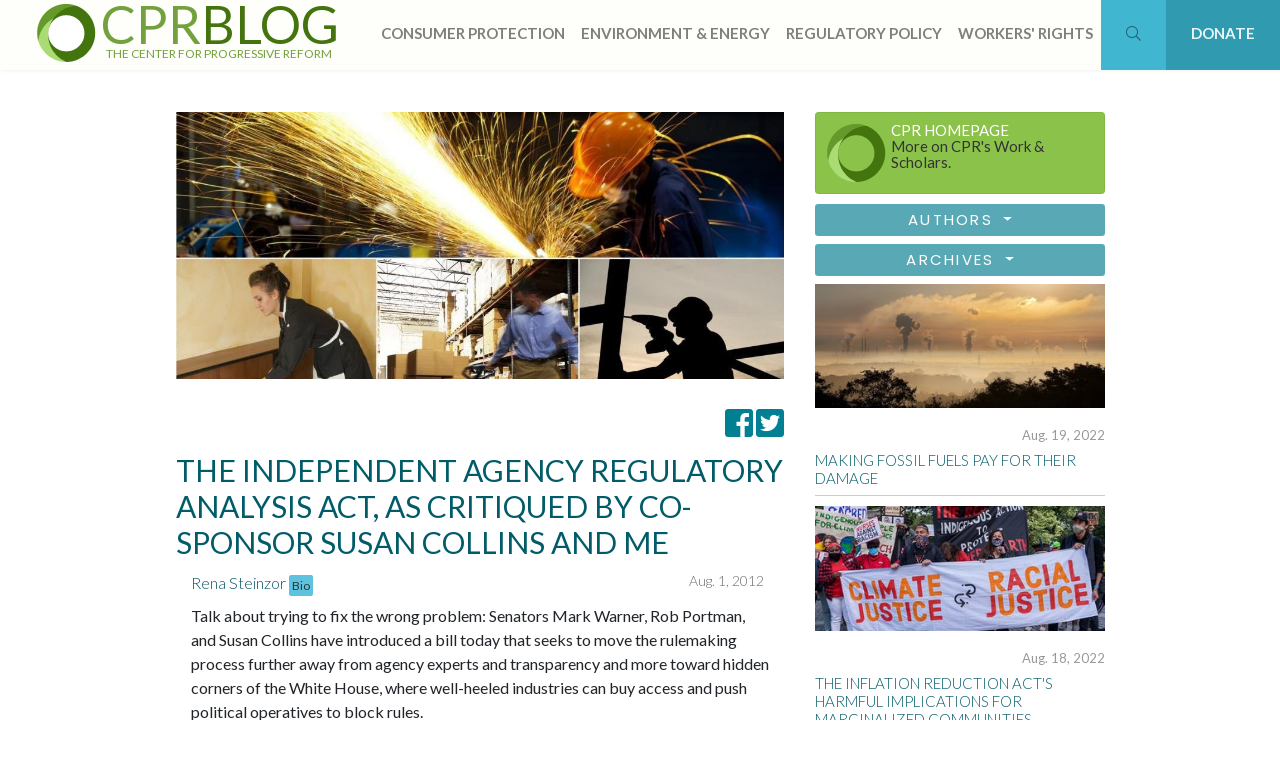

--- FILE ---
content_type: text/html; charset=utf-8
request_url: https://cpr-new-2020.herokuapp.com/cpr-blog/the-independent-agency-regulatory-analysis-act-as-critiqued-by-co-sponsor-susan-collins-and-me/
body_size: 66206
content:



    

<!DOCTYPE html>
<!--[if lt IE 7]>      <html class="no-js lt-ie9 lt-ie8 lt-ie7"> <![endif]-->
<!--[if IE 7]>         <html class="no-js lt-ie9 lt-ie8"> <![endif]-->
<!--[if IE 8]>         <html class="no-js lt-ie9"> <![endif]-->
<!--[if gt IE 8]><!--> <html class="no-js"> <!--<![endif]-->
<head>
  <!-- Google Tag Manager -->
<script>(function(w,d,s,l,i){w[l]=w[l]||[];w[l].push({'gtm.start':
new Date().getTime(),event:'gtm.js'});var f=d.getElementsByTagName(s)[0],
j=d.createElement(s),dl=l!='dataLayer'?'&l='+l:'';j.async=true;j.src=
'https://www.googletagmanager.com/gtm.js?id='+i+dl;f.parentNode.insertBefore(j,f);
})(window,document,'script','dataLayer','GTM-M68TGV4');</script>
<!-- End Google Tag Manager -->
    <meta charset="utf-8">
    <meta http-equiv="X-UA-Compatible" content="IE=edge">
    <title>
        
            

            
            
                The Independent Agency Regulatory Analysis Act, as Critiqued by Co-Sponsor Susan Collins and Me
            
        
    </title>
    
        
    

    

      <meta property="og:url" content="http://progressivereform.org/cpr-blog/the-independent-agency-regulatory-analysis-act-as-critiqued-by-co-sponsor-susan-collins-and-me/" />
      <meta property="og:type" content="article" />
      <meta property="og:title" content="The Independent Agency Regulatory Analysis Act, as Critiqued by Co-Sponsor Susan Collins and Me" />
      <meta property="og:description" content="introholder" />
      <meta property="og:image" content="https://cpr-assets.s3.amazonaws.com/images/WorkerSafetyCollage_wide.2e16d0ba.fill-1250x550.jpg" />

      <meta name="twitter:card" content="summary_large_image">
      <meta name="twitter:site" content="@CPRBlog">
      <meta name="twitter:creator" content="@CPRBlog">
      <meta name="twitter:title" content="The Independent Agency Regulatory Analysis Act, as Critiqued by Co-Sponsor Susan Collins and Me">
      <meta name="twitter:description" content="introholder">
      <meta name="twitter:image" content="https://cpr-assets.s3.amazonaws.com/images/WorkerSafetyCollage_wide.2e16d0ba.fill-1250x550.jpg" />
    

    <meta name="google-site-verification" content="PkBHAztgX3GT49cjp1N2WaS0UNhSYmkmnbHtmBy8E7M" />
    <meta name="description" content="">
    <meta name="viewport" content="width=device-width, initial-scale=1">

<!-- Bootstrap Core CSS
    <link rel="stylesheet" href="https://maxcdn.bootstrapcdn.com/bootstrap/3.3.7/css/bootstrap.min.css" integrity="sha384-BVYiiSIFeK1dGmJRAkycuHAHRg32OmUcww7on3RYdg4Va+PmSTsz/K68vbdEjh4u" crossorigin="anonymous">

    <link rel="stylesheet" href="https://maxcdn.bootstrapcdn.com/bootstrap/4.0.0/css/bootstrap.min.css" integrity="sha384-Gn5384xqQ1aoWXA+058RXPxPg6fy4IWvTNh0E263XmFcJlSAwiGgFAW/dAiS6JXm" crossorigin="anonymous">

    <link rel="stylesheet" href="https://maxcdn.bootstrapcdn.com/bootstrap/4.0.0/css/bootstrap.min.css" integrity="sha384-Gn5384xqQ1aoWXA+058RXPxPg6fy4IWvTNh0E263XmFcJlSAwiGgFAW/dAiS6JXm" crossorigin="anonymous">
    -->
<!-- <link rel="stylesheet" type="text/css" href="/static/css/main_old-122918.705ede9f63d6.css"> -->
<!-- <link rel="stylesheet" type="text/css" href="/static/css/main.9c4f6abf2636.css"> -->

    <!-- Custom Fonts -->
    <link rel="stylesheet" href="https://pro.fontawesome.com/releases/v5.5.0/css/all.css" integrity="sha384-j8y0ITrvFafF4EkV1mPW0BKm6dp3c+J9Fky22Man50Ofxo2wNe5pT1oZejDH9/Dt" crossorigin="anonymous">

    <link href="https://maxcdn.bootstrapcdn.com/font-awesome/4.7.0/css/font-awesome.min.css" rel="stylesheet" type="text/css">
    <link href="https://fonts.googleapis.com/css?family=Poppins|Oswald|Alegreya:400,700|Lato:300,400,700,900" rel="stylesheet">

    <!-- Theme CSS -->

    <!-- HTML5 Shim and Respond.js IE8 support of HTML5 elements and media queries -->
    <!-- WARNING: Respond.js doesn't work if you view the page via file:// -->
    <!--[if lt IE 9]>
        <script src="https://oss.maxcdn.com/libs/html5shiv/3.7.0/html5shiv.js"></script>
        <script src="https://oss.maxcdn.com/libs/respond.js/1.4.2/respond.min.js"></script>
    <![endif]-->

  <link rel="stylesheet" type="text/css" href="/static/css/cpr-colors.4c3827dbd5f3.css"/>
    <link rel="stylesheet" href="https://maxcdn.bootstrapcdn.com/bootstrap/4.0.0/css/bootstrap.min.css" integrity="sha384-Gn5384xqQ1aoWXA+058RXPxPg6fy4IWvTNh0E263XmFcJlSAwiGgFAW/dAiS6JXm" crossorigin="anonymous">

<link rel="stylesheet" type="text/css" href="/static/css/cpr-2020.57d96f41e5f4.css"/>

<link rel="stylesheet" type="text/css" href="/static/css/slick.f38b2db10e01.css"/>
 <link rel="stylesheet" type="text/css" href="/static/css/slick-theme.590ee7f4d13f.css"/>
 <script src="https://ajax.googleapis.com/ajax/libs/jquery/1.8.3/jquery.min.js"></script>
  <script src="http://code.jquery.com/ui/1.9.2/jquery-ui.js"></script>
    
    
</head>



<body class="template-blog-page">
  <!-- Google Tag Manager (noscript) -->
  <noscript><iframe src="https://www.googletagmanager.com/ns.html?id=GTM-M68TGV4"
  height="0" width="0" style="display:none;visibility:hidden"></iframe></noscript>
  <!-- End Google Tag Manager (noscript) -->
  


    
    


      <nav class="navbar navbar-expand-xl  bg-light-blog blog-nav fixed-top">

        <div class="container-fluid">

          <a class="navbar-brand" href="/cpr-blog/"><div class="float-left img-fluid d-xxs-none" style="margin-top: -15px; padding-top: 1px;"><img class="pull-left" src="https://cpr-assets.s3.amazonaws.com/images/cpr-logo-interim-blog.original.png" style="height: 70px; margin-top:14px;" /></div>
            <div class="brand-blog-text">CPR<span  style="color:#44740d;">Blog</span></div><div class="brand-blog-tagline d-xxs-none d-none d-sm-block">The Center for Progressive Reform</div></a>

          <button class="navbar-toggler" type="button" data-toggle="collapse" data-target="#navbarResponsive" aria-controls="navbarResponsive" aria-expanded="false" aria-label="Toggle navigation">

            <span class="navbar-toggler-icon"></span>

          </button>
<a class="blog-donate-mobile"  href="https://progressivereform.networkforgood.com/">Donate</a>
            <a class="search-mobile blog-search-mobile" href="#"><i class="fa fa-search" aria-hidden="true"></i></a>

          <div class="container search-bar-mobile">

            <div class="row">

              <div class="col-md-12">

                <form action="/blog_search" autocomplete="off" class="blog-form-horizontal form-horizontal" accept-charset="utf-8">

                    <div class="input-group">

                        <input  name="q" placeholder="SEARCH" value="" class="form-control" type="text">

                        <span class="input-group-btn blog-input-group-btn">

                           <button class="btn btn-default" type="submit" id="addressSearch">

                               GO

                           </button>

                        </span>

                    </div>

                </form>

              </div>

            </div>

          </div>
  
          <div class="collapse navbar-collapse" id="navbarResponsive">

            <ul class="navbar-nav ml-auto">

              
<!-- <ul class="nav navbar-nav ml-auto"> -->

    <li class=" padded-nav-blog ">
        <a href="/cpr-blog/categories/Consumer-Protection/" class="nav-link" >consumer protection</a>
      <!---   --->
    </li>

    <li class=" padded-nav-blog ">
        <a href="/cpr-blog/categories/Energy-Environment/" class="nav-link" >Environment &amp; Energy</a>
      <!---   --->
    </li>

    <li class=" padded-nav-blog ">
        <a href="/cpr-blog/categories/Regulatory-Policy/" class="nav-link" >regulatory policy</a>
      <!---   --->
    </li>

    <li class=" padded-nav-blog ">
        <a href="/cpr-blog/categories/Workers-Rights/" class="nav-link" >workers&#39; rights</a>
      <!---   --->
    </li>

<!-- </ul> -->






<!--

        <li class="nav-item">

            <a class="nav-link cpr-blogs" href="/">CPR MAIN</a>

          </li>
          <li class="nav-item search-container">

           <a class="nav-link search" href="#"><i class="fal fa-search"></i></a>





          </li> -->
          <li class="nav-item search-container">

           <a class="nav-link search blog-search" href="#"><i class="fal fa-search"></i></a>





          </li>
          <li class="nav-item">

            <a class="nav-link donate" href="https://progressivereform.networkforgood.com/">DONATE</a>

          </li>




            <!--
-->
            </ul>

          </div>

        </div>

      
      </nav>



      <div class="container-fluid" id="more-dropdown">

        <div class="row">

          <div class="col-md-12">

            <div class="row">

              <div class="col-md-3">

                <!--<h3>Hello</h3> --->





              </div>

              <div class="col-md-3 left-border">





              </div>

              <div class="col-md-3 left-border">




              </div>
            </div>

        </div>

      </div>

    </div>





    <div class="container search-bar">

      <div class="row">

        <div class="col-md-6 offset-md-6">

      <form action="/blog_search" autocomplete="off" class="form-horizontal blog-form-horizontal"  accept-charset="utf-8">

          <div class="input-group">

              <input  name="q" placeholder="SEARCH" value="" class="form-control" type="text">

              <span class="input-group-btn blog-input-group-btn">

                 <button class="btn btn-default" type="submit" id="navSearch">

                     GO

                 </button>

              </span>

          </div>

      </form>

    </div>

    </div>

    </div>


<!---
<nav class="navbar navbar-expand-lg adobe-comp-primary bg-main-nav">
  <a href="/" class="logo"><img src="https://cpr-assets.s3.amazonaws.com/images/cpr-logo-interim-12.original.png" class="img-responsive" alt=""></a>
  <button class="navbar-toggler" type="button" data-toggle="collapse" data-target="#navbarSupportedContent" aria-controls="navbarSupportedContent" aria-expanded="false" aria-label="Toggle navigation">
<span class="navbar-toggler-icon">XXX</span>
  </button>
  <div class="collapse navbar-collapse" id="navbarNavDropdown">
    <ul class="navbar-nav ml-auto bg-main-nav">
      
      



  <li class="nav-item padded-nav nav-item-top presentation ourwork dropdown has-submenu">
      
          <a href="#" class="nav-link dropdown-toggle" id="navbarDropdownMenuLink" role="button" data-toggle="dropdown" aria-haspopup="true" aria-expanded="false">Our Work </a>
              

<div class="dropdown-menu" role="menu" aria-labelledby="navbarDropdownMenuLink">
  
    <a href="/our-work/consumer-protection/"  class="dropdown-item" role="menuitem">Consumer Protection</a>
  
    <a href="/our-work/energy-environment/"  class="dropdown-item" role="menuitem">Environment &amp; Energy</a>
  
    <a href="/our-work/regulatory-policy/"  class="dropdown-item" role="menuitem">Regulatory Policy</a>
  
    <a href="/our-work/workers-rights/"  class="dropdown-item" role="menuitem">Workers&#39; Rights</a>
  
</div>

              
      
  </li>

  <li class="nav-item padded-nav nav-item-top presentation media/pubs dropdown has-submenu">
      
          <a href="#" class="nav-link dropdown-toggle" id="navbarDropdownMenuLink" role="button" data-toggle="dropdown" aria-haspopup="true" aria-expanded="false">Media/Pubs </a>
              

<div class="dropdown-menu" role="menu" aria-labelledby="navbarDropdownMenuLink">
  
    <a href="/media-room/reports-papers/"  class="dropdown-item" role="menuitem">Reports &amp; Papers</a>
  
    <a href="/media-room/news-releases/"  class="dropdown-item" role="menuitem">News Releases</a>
  
    <a href="/media-room/op-eds/"  class="dropdown-item" role="menuitem">Op-Eds</a>
  
    <a href="/media-room/media-kit/"  class="dropdown-item" role="menuitem">For the Media</a>
  
    <a href="/media-room/testimony/"  class="dropdown-item" role="menuitem">To Congress</a>
  
    <a href="/media-room/letters-agencies/"  class="dropdown-item" role="menuitem">To Agencies</a>
  
    <a href="/media-room/books/"  class="dropdown-item" role="menuitem">Books</a>
  
    <a href="/media-room/podcasts/"  class="dropdown-item" role="menuitem">Connect the Dots</a>
  
</div>

              
      
  </li>

  <li class="nav-item padded-nav nav-item-top presentation connectwithcpr dropdown has-submenu">
      
          <a href="#" class="nav-link dropdown-toggle" id="navbarDropdownMenuLink" role="button" data-toggle="dropdown" aria-haspopup="true" aria-expanded="false">Connect with CPR </a>
              

<div class="dropdown-menu" role="menu" aria-labelledby="navbarDropdownMenuLink">
  
    <a href="/connect/contact-us/"  class="dropdown-item" role="menuitem">Contact Us</a>
  
    <a href="/connect/social-media/"  class="dropdown-item" role="menuitem">Social Media</a>
  
    <a href="/connect/subscribe/"  class="dropdown-item" role="menuitem">Subscribe</a>
  
</div>

              
      
  </li>

  <li class="nav-item padded-nav nav-item-top presentation whoweare dropdown has-submenu">
      
          <a href="#" class="nav-link dropdown-toggle" id="navbarDropdownMenuLink" role="button" data-toggle="dropdown" aria-haspopup="true" aria-expanded="false">Who We Are </a>
              

<div class="dropdown-menu" role="menu" aria-labelledby="navbarDropdownMenuLink">
  
    <a href="/about-cpr/who-we-are/"  class="dropdown-item" role="menuitem">Who We Are</a>
  
    <a href="/about-cpr/cpr-scholars/"  class="dropdown-item" role="menuitem">CPR Member Scholars</a>
  
    <a href="/about-cpr/cpr-board/"  class="dropdown-item" role="menuitem">CPR Board</a>
  
    <a href="/about-cpr/cpr-staff/"  class="dropdown-item" role="menuitem">CPR Staff</a>
  
    <a href="/about-cpr/jobs-cpr/"  class="dropdown-item" role="menuitem">Jobs at CPR</a>
  
</div>

              
      
  </li>


    <!--  <li class="nav-item search-container">

                <a class="nav-link search" href="#"><svg class="svg-inline--fa fa-search fa-w-16" aria-hidden="true" data-prefix="fal" data-icon="search" role="img" xmlns="http://www.w3.org/2000/svg" viewBox="0 0 512 512" data-fa-i2svg=""><path fill="currentColor" d="M508.5 481.6l-129-129c-2.3-2.3-5.3-3.5-8.5-3.5h-10.3C395 312 416 262.5 416 208 416 93.1 322.9 0 208 0S0 93.1 0 208s93.1 208 208 208c54.5 0 104-21 141.1-55.2V371c0 3.2 1.3 6.2 3.5 8.5l129 129c4.7 4.7 12.3 4.7 17 0l9.9-9.9c4.7-4.7 4.7-12.3 0-17zM208 384c-97.3 0-176-78.7-176-176S110.7 32 208 32s176 78.7 176 176-78.7 176-176 176z"></path></svg></a>





              </li> --> <!--<li class="nav-item nav-item-top presentation search "><a class="" href="#"><i class="fal fa-search nav-link mt-1 font-weight-bold"></i></a></li>
              <div class="searchbar">
                        <input class="search_input" type="text" name="" placeholder="Search...">
                        <a href="#" class="search_icon"><i class="fas fa-search"></i></a>
                      </div>  <form class="form-inline ml-auto">
      <div class="md-form my-0">
        <input class="form-control" type="text" placeholder="Search" aria-label="Search">
      </div>
      <button href="#!" class="btn btn-outline-white btn-md my-0 ml-sm-2" type="submit">Search</button>
    </form>  </ul><form class="form-inline my-0 my-lg-0">
      <input class="form-control mr-sm-0" type="search" placeholder="Search" aria-label="Search">
      <button class="btn btn-outline-success my-0 my-sm-0" type="submit"><i class="fal fa-search nav-link mt-1 font-weight-bold"></i></button>
    </form>
  </div>
</nav>
-->







    


<!--

    
    


<nav class="breadcrumb-container" aria-label="breadcrumb" role="navigation">
  <div class="container">
      <div class="row">
          <div class="col-lg-12">
            
              <ol class="breadcrumb">

                <li><a href="/"><i class="fa fa-home" aria-hidden="true"></i><span class="hidden" aria-hidden="false">Home</span></a></li>
                  
                    
                      <li><a href="/cpr-blog/" aria-level="1">CPR Blog</a></li>  
                    
                  
                    
                      <li class="active" aria-level="3">
                        The Independent Agency Regulatory Analysis Act, as Critiqued by Co-Sponsor Susan Collins and Me
                      </li>
                    
                  
              </ol>
            
          </div>
      </div>
  </div>
</nav>

-->
<content role="main">
    


    


    <div class="container-fluid blog-main-post d-print-table">
        <div class="row justify-content-sm-center d-print-table-row">
          <div class="col-sm-10 col-md-8 col-lg-7 col-xl-6 px-3 py-3 mb-4 d-print-table-cell">
          <img src="https://cpr-assets.s3.amazonaws.com/images/WorkerSafetyCollage_wide.2e16d0ba.fill-1250x550.jpg" class="img-fluid" style="margin-bottom: 20px;">
      <div class="row"><div class="col-sm-12 text-right">
        <a class="" target="_blank" href="http://www.facebook.com/sharer/sharer.php?u=http://progressivereform.org/cpr-blog/the-independent-agency-regulatory-analysis-act-as-critiqued-by-co-sponsor-susan-collins-and-me/&title=The Independent Agency Regulatory Analysis Act, as Critiqued by Co-Sponsor Susan Collins and Me"><i class="fab fa-facebook-square fa-2x my-2"></i></a>
        <a  target="_blank" href="http://twitter.com/intent/tweet?text=The Independent Agency Regulatory Analysis Act, as Critiqued by Co-Sponsor Susan Collins and Me+http://progressivereform.org/cpr-blog/the-independent-agency-regulatory-analysis-act-as-critiqued-by-co-sponsor-susan-collins-and-me/+via @CPRBlog"> <i class="fab fa-twitter-square fa-2x my-2"></i></a>
      </div></div>
      <h1 style="padding: 5px 0px; color: #666;font-size: 30px;">The Independent Agency Regulatory Analysis Act, as Critiqued by Co-Sponsor Susan Collins and Me</h1>

  <div class="container">
  <div class="row"><div class="col-sm-6"><h4 class="author text-left" style="color:#01515d; font-size:16px;"> 
         
           Rena    Steinzor <button class="btn btn-pdf tag" data-toggle="modal" data-target="#modal-bio-45" aria-expanded="false" aria-controls="modal" role="button" style="z-index:1;">Bio</button> <br />
           <div class="modal fade" style="margin-top:90px;" id="modal-bio-45" tabindex="-1" role="dialog" aria-labelledby="exampleModalLabel" aria-hidden="true">
             <div class="modal-dialog modal-lg" role="document">
               <div class="modal-content">
                 <div class="modal-header">
                   <h5 class="modal-title" id="ModalLabel">  Rena    Steinzor </h5>
                   <button type="button" class="close" data-dismiss="modal" aria-label="Close">
                     <span aria-hidden="true">&times;</span>
                   </button>
                 </div>
                 <div class="modal-body"><img class="img-thumbnail float-right" src="https://cpr-assets.s3.amazonaws.com/images/RenaSteinzor_sq.2e16d0ba.fill-250x250.jpg" alt="Rena Steinzor">
                  <div class="rich-text"><p><i>Rena Steinzor is the Edward M. Robertson Professor of Law at the University of Maryland Francis King Carey School of Law, and a past president of the Center for Progressive Reform. She is the author of </i><a href="../whynotjail.cfm"><i>Why Not Jail? </i></a><a href="../whynotjail.cfm"><i>Industrial Catastrophes, Corporate Malfeasance, and Government Inaction</i></a><i>.</i></p><p>Professor Steinzor has taught an environmental law survey course, seminars in risk assessments and critical issues in environmental law and science, administrative law, contracts, torts and counseling and negotiation. She has written in the areas of (1) regulatory dysfunction in agencies assigned to protect public health, worker and consumer safety, and the environment; (2) the role of centralized White House review on the protectiveness of regulation; (3) environmental federalism, including so-called &quot;unfunded mandates&quot; imposed on state and local governments by the federal government and the impact on public health of devolving authority and responsibility for solving environmental problems; (4) the implications of industry self-regulation on the protection of the environment and human health; (5) &quot;market-based&quot; alternatives to traditional regulation; and (6) political interference with regulatory science.</p><p>She is the editor, with Christopher Schroeder, of the CPR-sponsored book A New Progressive Agenda for Public Health and the Environment, published by Carolina Academic Press. She is also the editor, with Wendy Wagner, of the book Rescuing Science from Politics, published by Cambridge University Press in 2006. Her book, Mother Earth and Uncle Sam: How Pollution and Hollow Government Hurt Our Kids was published by the University of Texas Press in December 2007. With Professor Sidney Shapiro of Wake Forest Law School, she co-authored The People’s Agents and the Battle to Protect the American Public: Special Interests, Government, and Threats to Health, Safety, and the Environment published by the University of Chicago Press in 2010.</p><p>Professor Steinzor began her legal career in 1976, and entered academia in January 1994. From 1987 through 1993, she was associated - first as &quot;of counsel&quot; and ultimately as the partner in charge of the environmental practice - at Spiegel &amp; McDiarmid, a 45-lawyer, Washington, D.C. firm representing approximately 400 cities, counties, states, and public agencies in the energy, environmental, communications, and transportation fields. The practice counseled federal, state, and municipal clients regarding compliance with federal and state laws and regulations.</p><p>Prior to joining Spiegel &amp; McDiarmid, Professor Steinzor served as Staff Counsel, Subcommittee on Commerce, Transportation, and Tourism of the Energy and Commerce Committee, U.S. House of Representatives (James J. Florio, Chairman). She was the primary staff person responsible for legislation that became the &quot;Superfund Amendments and Reauthorization Act of 1986&quot; (Public Law 99-499) and the &quot;Asbestos Hazard Emergency Response Act&quot; (Public Law 99-519). She also prepared legislation to reauthorize the Toxic Substances Control Act during the 98th Congress.</p><p>Professor Steinzor has testified before Congress on several occasions, most recently regarding the impact of health, safety, and environmental regulations on the economy.</p><p>Rena Steinzor<br/> University of Maryland Carey School of Law<br/> Baltimore, MD<br/> 410.706 0564<br/> <a href="mailto:rstein@law.umaryland.edu">email</a><br/> <a href="http://www.law.umaryland.edu/faculty/profiles/faculty.html?facultynum=118">website</a></p></div>
                <!--   Rena    Steinzor <br />
                  Professor of Law <br />
                  University of Maryland Carey School of Law
                  <a href="mailto:rstein@law.umaryland.edu"> rstein@law.umaryland.edu </a> <a href="https://twitter.com/rsteinzor"></a> <br />
                  410.706 0564 -->

                 </div>
                 <div class="modal-footer">
                   <button type="button" class="btn btn-secondary" data-dismiss="modal">Close</button>
                 </div>
               </div>
             </div>
           </div>


  </h4></div><div class="col-sm-6">
  
    <h4 class="pull-right" style=" margin-right: 5px; font-size:14px;">
          Aug. 1, 2012
      </h4>
  </div></div></div>


  <div class="container">
  <div class="row">
            <div class="col-md-12 blog-body">
              <!--   
                    <p class="intro">introholder</p>
                
-->
                

                

                <div class="block-paragraph_block"><div class="rich-text"><div><p>Talk about trying to fix the wrong problem: Senators Mark Warner, Rob Portman, and Susan Collins have introduced a bill today that seeks to move the rulemaking process further away from agency experts and transparency and more toward hidden corners of the White House, where well-heeled industries can buy access and push political operatives to block rules.</p>
<p>The bill at hand is the Independent Agency Regulatory Analysis Act. In a <a href="http://portman.senate.gov/public/index.cfm/press-releases?ID=262623a3-5295-4438-ac0d-46ef152e95e4">press release</a> and accompanying <a href="http://portman.senate.gov/public/index.cfm/files/serve?File_id=4c0d22dd-cb36-47d4-87ca-6a8c4432f5b4">fact sheet</a> today, the senatorial trio – one conservative Democrat, one potential Republican VP nominee, and a once-moderate Republican who has changed her stripes – boast how the bill seeks to bring the “independent agencies” under the purview of the White House.  Those agencies include the Securities and Exchange Commission (SEC) and the new Consumer Financial Protection Bureau, both of which have great potential to exasperate the big bankers and security brokers who bankroll elections at both ends of Pennsylvania Avenue.</p>
<p>Congress created independent agencies exactly so that they’d have some room to resist presidential political meddling. Subjecting these agencies to Executive Order requirements – especially oversight by the Office of Information and Regulatory Affairs (OIRA), which is without question the most potent conduit for presidential influence over new rules – defeats the whole point of making the agencies independent at the outset. Congress wanted these agencies to be able to use their unique expertise on policy matters to develop the best solutions to the social problems that Congress created them to address.</p>
<p>The Senators actually tout the bill as bringing accountability and transparency, but it would bring more of the opposite. The part of rulemaking that is least transparent, and most susceptible to industry domination, is OIRA review – exactly the part that the Senators wish to extend today.  (for more on OIRA, see: <a href="http://www.progressivereform.org/articles/OIRA_Meetings_1111.pdf"><i>Behind Closed Doors at the White House: How Politics Trumps Protection of Public Health, Worker Safety and the Environment</i></a>).</p>
<p>But you don’t have to take my word on the need for independent agencies to be independent. On May 12, 2009, at the confirmation hearing for OIRA Administrator Cass Sunstein, Susan Collins herself made an articulate argument against bringing independent agency rulemaking under the White House’s purview. Here’s what the Senator <a href="http://www.hsgac.senate.gov/hearings/2009/05/12/nomination">had to say</a> (at 57:53):</p>
<blockquote>
<p>“Let me turn to another issue that concerns me. You have recommended that the process of regulatory review that OIRA undertakes should be broadened to include independent agencies, such as the Federal Trade Commission, the Federal Communications Commission, the Consumer Product Safety Commission. That recommendation concerns me greatly, because the whole reason that Congress creates independent regulatory agencies is to insulate them from administration policies, whether it’s a Democratic or Republican administration. Congress has deemed that this particular area needs to be protected from the changing agendas of different administrations.  If you bring these independent agencies within the regulatory purview of OIRA, you defeat the whole purpose of having them be independent agencies. You’re treating them as if they’re members of the governor’s cabinet. So, why do you advocate expanding OIRA’s reach to independent agencies?”</p>
</blockquote>
<p>It’s a good question for the three Senators today.</p></div></div>
</div>
                
                     <a href="/cpr-blog/authors/45" >Read More by Rena    Steinzor </a><br />
                

                
    
        <div style="text-transform: uppercase; margin-top:5px; font-size: .875rem;">Posted in:<br />

            
                <div style="display: inline;">
                    
                  <a href="/cpr-blog/categories/Regulatory-Policy" class="btn btn-blog btn-sm tag">Regulatory Policy</a>
                </div>
            
        </div>
    


            </div>
        </div>
    </div></div>
    <div class="col-sm-3 pt-3 blog-sidebar d-print-table-cell"><div style="background-color: #8bc34a !important;border: 1px solid #80b740;border-radius: .2rem;padding:5px;margin: 0 0 10px 0;">
      <a href="/"><div class="float-left" style="margin-top: -15px; padding-top: 1px;"><img class="pull-left" src="https://cpr-assets.s3.amazonaws.com/images/cpr-logo-interim-a.original.png" style="height: 70px; margin-top:14px;"></div><div style="line-height: 16px;margin-top:4px; padding-top:0px; margin-bottom: 1px; padding-bottom:1px; font-size: 15px; height:65px; color:#333 !important;"><span style="color: white !important;"> CPR HOMEPAGE <br> </span> More on CPR's Work & Scholars. </div></a></div>

        <div class="dropdown">
<a  class="mb-2 btn btn-blog-authors btn-sm dropdown-toggle btn-block" id="dropdownMenuButton" data-toggle="dropdown" aria-haspopup="true" aria-expanded="false">
Authors
</a>
<div class="dropdown-menu" style="max-height: 190px;background-color: #58a9b5 !important;

overflow-y: scroll;

width: 100%;" aria-labelledby="dropdownMenuButton">

<a  class="btn-block btn-blog-authors" href="/cpr-blog/authors/1"> Frank Ackerman </a>

<a  class="btn-block btn-blog-authors" href="/cpr-blog/authors/195"> David Adelman </a>

<a  class="btn-block btn-blog-authors" href="/cpr-blog/authors/3"> Robert Adler </a>

<a  class="btn-block btn-blog-authors" href="/cpr-blog/authors/161"> Amro Ali </a>

<a  class="btn-block btn-blog-authors" href="/cpr-blog/authors/4"> William Andreen </a>

<a  class="btn-block btn-blog-authors" href="/cpr-blog/authors/6"> Mary Jane Angelo </a>

<a  class="btn-block btn-blog-authors" href="/cpr-blog/authors/151"> Jeremy Baker </a>

<a  class="btn-block btn-blog-authors" href="/cpr-blog/authors/175"> Shalanda H. Baker </a>

<a  class="btn-block btn-blog-authors" href="/cpr-blog/authors/149"> Melanie Benesh </a>

<a  class="btn-block btn-blog-authors" href="/cpr-blog/authors/202"> Samuel Boden </a>

<a  class="btn-block btn-blog-authors" href="/cpr-blog/authors/199"> Karrigan Bork </a>

<a  class="btn-block btn-blog-authors" href="/cpr-blog/authors/92"> Liz Borkowski </a>

<a  class="btn-block btn-blog-authors" href="/cpr-blog/authors/231"> Jamillah Bowman Williams </a>

<a  class="btn-block btn-blog-authors" href="/cpr-blog/authors/8"> Rebecca Bratspies </a>

<a  class="btn-block btn-blog-authors" href="/cpr-blog/authors/145"> Maxine Burkett </a>

<a  class="btn-block btn-blog-authors" href="/cpr-blog/authors/9"> William Buzbee </a>

<a  class="btn-block btn-blog-authors" href="/cpr-blog/authors/225"> Natalia Cabrera </a>

<a  class="btn-block btn-blog-authors" href="/cpr-blog/authors/112"> Jake Caldwell </a>

<a  class="btn-block btn-blog-authors" href="/cpr-blog/authors/10"> Alejandro Camacho </a>

<a  class="btn-block btn-blog-authors" href="/cpr-blog/authors/229"> Ian Campbell </a>

<a  class="btn-block btn-blog-authors" href="/cpr-blog/authors/218"> M. Isabelle Chaudry </a>

<a  class="btn-block btn-blog-authors" href="/cpr-blog/authors/222"> Johnathan Clark </a>

<a  class="btn-block btn-blog-authors" href="/cpr-blog/authors/148"> Thomas Cluderay </a>

<a  class="btn-block btn-blog-authors" href="/cpr-blog/authors/123"> Robin Kundis Craig </a>

<a  class="btn-block btn-blog-authors" href="/cpr-blog/authors/12"> Carl Cranor </a>

<a  class="btn-block btn-blog-authors" href="/cpr-blog/authors/160"> Kerry Darragh  </a>

<a  class="btn-block btn-blog-authors" href="/cpr-blog/authors/174"> Mariah Davis </a>

<a  class="btn-block btn-blog-authors" href="/cpr-blog/authors/206"> Maggie Dewane </a>

<a  class="btn-block btn-blog-authors" href="/cpr-blog/authors/13"> Holly Doremus </a>

<a  class="btn-block btn-blog-authors" href="/cpr-blog/authors/189"> Gilonne d&#39;Origny </a>

<a  class="btn-block btn-blog-authors" href="/cpr-blog/authors/14"> David Driesen </a>

<a  class="btn-block btn-blog-authors" href="/cpr-blog/authors/235"> Grace DuBois </a>

<a  class="btn-block btn-blog-authors" href="/cpr-blog/authors/176"> Michael C. Duff </a>

<a  class="btn-block btn-blog-authors" href="/cpr-blog/authors/187"> K.K. DuVivier </a>

<a  class="btn-block btn-blog-authors" href="/cpr-blog/authors/67"> John Echeverria </a>

<a  class="btn-block btn-blog-authors" href="/cpr-blog/authors/183"> Joel Eisen </a>

<a  class="btn-block btn-blog-authors" href="/cpr-blog/authors/133"> Ross Eisenbrey </a>

<a  class="btn-block btn-blog-authors" href="/cpr-blog/authors/65"> Kirsten Engel </a>

<a  class="btn-block btn-blog-authors" href="/cpr-blog/authors/121"> Lee Ewing </a>

<a  class="btn-block btn-blog-authors" href="/cpr-blog/authors/15"> Daniel Farber </a>

<a  class="btn-block btn-blog-authors" href="/cpr-blog/authors/16"> Joe Feller </a>

<a  class="btn-block btn-blog-authors" href="/cpr-blog/authors/129"> Adam Finkel </a>

<a  class="btn-block btn-blog-authors" href="/cpr-blog/authors/239"> Katrina Fischer Kuh </a>

<a  class="btn-block btn-blog-authors" href="/cpr-blog/authors/19"> Robert Fischman </a>

<a  class="btn-block btn-blog-authors" href="/cpr-blog/authors/190"> Liz Fisher </a>

<a  class="btn-block btn-blog-authors" href="/cpr-blog/authors/17"> Victor Flatt </a>

<a  class="btn-block btn-blog-authors" href="/cpr-blog/authors/152"> David Flores </a>

<a  class="btn-block btn-blog-authors" href="/cpr-blog/authors/18"> Alyson Flournoy </a>

<a  class="btn-block btn-blog-authors" href="/cpr-blog/authors/171"> Elena Franco </a>

<a  class="btn-block btn-blog-authors" href="/cpr-blog/authors/54"> Matthew Freeman </a>

<a  class="btn-block btn-blog-authors" href="/cpr-blog/authors/21"> Bill Funk </a>

<a  class="btn-block btn-blog-authors" href="/cpr-blog/authors/56"> Margaret Giblin </a>

<a  class="btn-block btn-blog-authors" href="/cpr-blog/authors/23"> Robert Glicksman </a>

<a  class="btn-block btn-blog-authors" href="/cpr-blog/authors/63"> Dale Goble </a>

<a  class="btn-block btn-blog-authors" href="/cpr-blog/authors/220"> Alina Gonzalez </a>

<a  class="btn-block btn-blog-authors" href="/cpr-blog/authors/219"> Catalina Gonzalez </a>

<a  class="btn-block btn-blog-authors" href="/cpr-blog/authors/57"> James Goodwin </a>

<a  class="btn-block btn-blog-authors" href="/cpr-blog/authors/126"> Elizabeth Grossman </a>

<a  class="btn-block btn-blog-authors" href="/cpr-blog/authors/147"> Brian Gumm </a>

<a  class="btn-block btn-blog-authors" href="/cpr-blog/authors/193"> Emily Hammond </a>

<a  class="btn-block btn-blog-authors" href="/cpr-blog/authors/198"> Thomas Harter </a>

<a  class="btn-block btn-blog-authors" href="/cpr-blog/authors/131"> Anne Havemann </a>

<a  class="btn-block btn-blog-authors" href="/cpr-blog/authors/177"> Sean B. Hecht </a>

<a  class="btn-block btn-blog-authors" href="/cpr-blog/authors/26"> Lisa Heinzerling </a>

<a  class="btn-block btn-blog-authors" href="/cpr-blog/authors/62"> Yee Huang </a>

<a  class="btn-block btn-blog-authors" href="/cpr-blog/authors/215"> Colin Hughes </a>

<a  class="btn-block btn-blog-authors" href="/cpr-blog/authors/28"> David Hunter </a>

<a  class="btn-block btn-blog-authors" href="/cpr-blog/authors/186"> Evan Isaacson </a>

<a  class="btn-block btn-blog-authors" href="/cpr-blog/authors/188"> Michele Janin </a>

<a  class="btn-block btn-blog-authors" href="/cpr-blog/authors/110"> Peter Jenkins </a>

<a  class="btn-block btn-blog-authors" href="/cpr-blog/authors/60"> Catherine Jones </a>

<a  class="btn-block btn-blog-authors" href="/cpr-blog/authors/58"> Shana Campbell Jones </a>

<a  class="btn-block btn-blog-authors" href="/cpr-blog/authors/30"> Bradley Karkkainen </a>

<a  class="btn-block btn-blog-authors" href="/cpr-blog/authors/66"> Alice Kaswan </a>

<a  class="btn-block btn-blog-authors" href="/cpr-blog/authors/233"> Caitlin Kelly </a>

<a  class="btn-block btn-blog-authors" href="/cpr-blog/authors/212"> Melissa Kelly </a>

<a  class="btn-block btn-blog-authors" href="/cpr-blog/authors/130"> Erin Kesler </a>

<a  class="btn-block btn-blog-authors" href="/cpr-blog/authors/31"> Alexandra Klass </a>

<a  class="btn-block btn-blog-authors" href="/cpr-blog/authors/236"> Hannah Klaus </a>

<a  class="btn-block btn-blog-authors" href="/cpr-blog/authors/32"> Christine Klein </a>

<a  class="btn-block btn-blog-authors" href="/cpr-blog/authors/230"> John Knox </a>

<a  class="btn-block btn-blog-authors" href="/cpr-blog/authors/173"> Sarah Krakoff </a>

<a  class="btn-block btn-blog-authors" href="/cpr-blog/authors/232"> Alex Kupyna </a>

<a  class="btn-block btn-blog-authors" href="/cpr-blog/authors/33"> Douglas Kysar </a>

<a  class="btn-block btn-blog-authors" href="/cpr-blog/authors/194"> Sarah Lamdan </a>

<a  class="btn-block btn-blog-authors" href="/cpr-blog/authors/180"> Amanda Cohen Leiter </a>

<a  class="btn-block btn-blog-authors" href="/cpr-blog/authors/185"> John Leshy </a>

<a  class="btn-block btn-blog-authors" href="/cpr-blog/authors/211"> Richard E. Levy </a>

<a  class="btn-block btn-blog-authors" href="/cpr-blog/authors/217"> Clarissa Libertelli </a>

<a  class="btn-block btn-blog-authors" href="/cpr-blog/authors/240"> Sophie Loeb </a>

<a  class="btn-block btn-blog-authors" href="/cpr-blog/authors/221"> Melissa Lutrell </a>

<a  class="btn-block btn-blog-authors" href="/cpr-blog/authors/85"> Patrick MacRoy </a>

<a  class="btn-block btn-blog-authors" href="/cpr-blog/authors/70"> Lesley McAllister </a>

<a  class="btn-block btn-blog-authors" href="/cpr-blog/authors/103"> Martha McCluskey </a>

<a  class="btn-block btn-blog-authors" href="/cpr-blog/authors/35"> Thomas McGarity </a>

<a  class="btn-block btn-blog-authors" href="/cpr-blog/authors/36"> Nina Mendelson </a>

<a  class="btn-block btn-blog-authors" href="/cpr-blog/authors/200"> Rachel Micah-Jones </a>

<a  class="btn-block btn-blog-authors" href="/cpr-blog/authors/146"> Katrina Miller </a>

<a  class="btn-block btn-blog-authors" href="/cpr-blog/authors/182"> Darya Minovi </a>

<a  class="btn-block btn-blog-authors" href="/cpr-blog/authors/37"> Joel Mintz </a>

<a  class="btn-block btn-blog-authors" href="/cpr-blog/authors/84"> Celeste Monforton </a>

<a  class="btn-block btn-blog-authors" href="/cpr-blog/authors/228"> Jake Moore </a>

<a  class="btn-block btn-blog-authors" href="/cpr-blog/authors/114"> Richard Murphy </a>

<a  class="btn-block btn-blog-authors" href="/cpr-blog/authors/223"> Jennifer Nichols </a>

<a  class="btn-block btn-blog-authors" href="/cpr-blog/authors/38"> Catherine O&#39;Neill </a>

<a  class="btn-block btn-blog-authors" href="/cpr-blog/authors/128"> Uma Outka </a>

<a  class="btn-block btn-blog-authors" href="/cpr-blog/authors/125"> Dave Owen </a>

<a  class="btn-block btn-blog-authors" href="/cpr-blog/authors/163"> Jarryd Page </a>

<a  class="btn-block btn-blog-authors" href="/cpr-blog/authors/150"> Eric Panicco </a>

<a  class="btn-block btn-blog-authors" href="/cpr-blog/authors/208"> Richard Parker </a>

<a  class="btn-block btn-blog-authors" href="/cpr-blog/authors/124"> Michael Patoka </a>

<a  class="btn-block btn-blog-authors" href="/cpr-blog/authors/140"> Richard Pierce, Jr. </a>

<a  class="btn-block btn-blog-authors" href="/cpr-blog/authors/197"> Lena Pons </a>

<a  class="btn-block btn-blog-authors" href="/cpr-blog/authors/144"> Melissa Powers </a>

<a  class="btn-block btn-blog-authors" href="/cpr-blog/authors/227"> Emily Ranson </a>

<a  class="btn-block btn-blog-authors" href="/cpr-blog/authors/167"> Laurie Ristino </a>

<a  class="btn-block btn-blog-authors" href="/cpr-blog/authors/237"> Alexandra Rogan </a>

<a  class="btn-block btn-blog-authors" href="/cpr-blog/authors/40"> Dan Rohlf </a>

<a  class="btn-block btn-blog-authors" href="/cpr-blog/authors/226"> Jorge Roman-Romero </a>

<a  class="btn-block btn-blog-authors" href="/cpr-blog/authors/108"> Daniel Rosenberg </a>

<a  class="btn-block btn-blog-authors" href="/cpr-blog/authors/142"> Mollie Rosenzweig </a>

<a  class="btn-block btn-blog-authors" href="/cpr-blog/authors/224"> Noah Sachs </a>

<a  class="btn-block btn-blog-authors" href="/cpr-blog/authors/201"> Katlyn Schmitt </a>

<a  class="btn-block btn-blog-authors" href="/cpr-blog/authors/41"> Christopher Schroeder </a>

<a  class="btn-block btn-blog-authors" href="/cpr-blog/authors/111"> Isaac Shapiro </a>

<a  class="btn-block btn-blog-authors" href="/cpr-blog/authors/42"> Sidney Shapiro </a>

<a  class="btn-block btn-blog-authors" href="/cpr-blog/authors/59"> Matt Shudtz </a>

<a  class="btn-block btn-blog-authors" href="/cpr-blog/authors/86"> Aimee Simpson </a>

<a  class="btn-block btn-blog-authors" href="/cpr-blog/authors/210"> Minor Sinclair </a>

<a  class="btn-block btn-blog-authors" href="/cpr-blog/authors/43"> Amy Sinden </a>

<a  class="btn-block btn-blog-authors" href="/cpr-blog/authors/153"> Karen Sokol </a>

<a  class="btn-block btn-blog-authors" href="/cpr-blog/authors/64"> Ben Somberg </a>

<a  class="btn-block btn-blog-authors" href="/cpr-blog/authors/45"> Rena Steinzor </a>

<a  class="btn-block btn-blog-authors" href="/cpr-blog/authors/207"> Scott Stern </a>

<a  class="btn-block btn-blog-authors" href="/cpr-blog/authors/209"> Allison Stevens </a>

<a  class="btn-block btn-blog-authors" href="/cpr-blog/authors/203"> Kim Sudderth </a>

<a  class="btn-block btn-blog-authors" href="/cpr-blog/authors/178"> Steph Tai </a>

<a  class="btn-block btn-blog-authors" href="/cpr-blog/authors/46"> A. Dan Tarlock </a>

<a  class="btn-block btn-blog-authors" href="/cpr-blog/authors/47"> Joseph Tomain </a>

<a  class="btn-block btn-blog-authors" href="/cpr-blog/authors/138"> Katie Tracy </a>

<a  class="btn-block btn-blog-authors" href="/cpr-blog/authors/48"> Robert Verchick </a>

<a  class="btn-block btn-blog-authors" href="/cpr-blog/authors/107"> Nicholas Vidargas </a>

<a  class="btn-block btn-blog-authors" href="/cpr-blog/authors/49"> David Vladeck </a>

<a  class="btn-block btn-blog-authors" href="/cpr-blog/authors/50"> Wendy Wagner </a>

<a  class="btn-block btn-blog-authors" href="/cpr-blog/authors/234"> Shelley Welton </a>

<a  class="btn-block btn-blog-authors" href="/cpr-blog/authors/143"> Hannah Wiseman </a>

<a  class="btn-block btn-blog-authors" href="/cpr-blog/authors/196"> Chris Wold </a>

<a  class="btn-block btn-blog-authors" href="/cpr-blog/authors/53"> Sandra Zellmer </a>

<a  class="btn-block btn-blog-authors" href="/cpr-blog/authors/155"> Michelle Zemil </a>

</div>
</div>
<div class="dropdown">
<a   class="mb-2 btn btn-blog-authors btn-sm dropdown-toggle btn-block" id="dropdownMenuButton" data-toggle="dropdown" aria-haspopup="true" aria-expanded="false">
Archives
</a>
<div class="dropdown-menu" style="max-height: 190px;background-color: #58a9b5 !important;

overflow-y: scroll;

width: 100%;" aria-labelledby="dropdownMenuButton">

<a   class="btn-block btn-blog-authors" href="/cpr-blog/archives/2022/08">Aug 2022 </a>

<a   class="btn-block btn-blog-authors" href="/cpr-blog/archives/2022/07">Jul 2022 </a>

<a   class="btn-block btn-blog-authors" href="/cpr-blog/archives/2022/06">Jun 2022 </a>

<a   class="btn-block btn-blog-authors" href="/cpr-blog/archives/2022/05">May 2022 </a>

<a   class="btn-block btn-blog-authors" href="/cpr-blog/archives/2022/04">Apr 2022 </a>

<a   class="btn-block btn-blog-authors" href="/cpr-blog/archives/2022/03">Mar 2022 </a>

<a   class="btn-block btn-blog-authors" href="/cpr-blog/archives/2022/02">Feb 2022 </a>

<a   class="btn-block btn-blog-authors" href="/cpr-blog/archives/2022/01">Jan 2022 </a>

<a   class="btn-block btn-blog-authors" href="/cpr-blog/archives/2021/12">Dec 2021 </a>

<a   class="btn-block btn-blog-authors" href="/cpr-blog/archives/2021/11">Nov 2021 </a>

<a   class="btn-block btn-blog-authors" href="/cpr-blog/archives/2021/10">Oct 2021 </a>

<a   class="btn-block btn-blog-authors" href="/cpr-blog/archives/2021/09">Sep 2021 </a>

<a   class="btn-block btn-blog-authors" href="/cpr-blog/archives/2021/08">Aug 2021 </a>

<a   class="btn-block btn-blog-authors" href="/cpr-blog/archives/2021/07">Jul 2021 </a>

<a   class="btn-block btn-blog-authors" href="/cpr-blog/archives/2021/06">Jun 2021 </a>

<a   class="btn-block btn-blog-authors" href="/cpr-blog/archives/2021/05">May 2021 </a>

<a   class="btn-block btn-blog-authors" href="/cpr-blog/archives/2021/04">Apr 2021 </a>

<a   class="btn-block btn-blog-authors" href="/cpr-blog/archives/2021/03">Mar 2021 </a>

<a   class="btn-block btn-blog-authors" href="/cpr-blog/archives/2021/02">Feb 2021 </a>

<a   class="btn-block btn-blog-authors" href="/cpr-blog/archives/2021/01">Jan 2021 </a>

<a   class="btn-block btn-blog-authors" href="/cpr-blog/archives/2020/12">Dec 2020 </a>

<a   class="btn-block btn-blog-authors" href="/cpr-blog/archives/2020/11">Nov 2020 </a>

<a   class="btn-block btn-blog-authors" href="/cpr-blog/archives/2020/10">Oct 2020 </a>

<a   class="btn-block btn-blog-authors" href="/cpr-blog/archives/2020/09">Sep 2020 </a>

<a   class="btn-block btn-blog-authors" href="/cpr-blog/archives/2020/08">Aug 2020 </a>

<a   class="btn-block btn-blog-authors" href="/cpr-blog/archives/2020/07">Jul 2020 </a>

<a   class="btn-block btn-blog-authors" href="/cpr-blog/archives/2020/06">Jun 2020 </a>

<a   class="btn-block btn-blog-authors" href="/cpr-blog/archives/2020/05">May 2020 </a>

<a   class="btn-block btn-blog-authors" href="/cpr-blog/archives/2020/04">Apr 2020 </a>

<a   class="btn-block btn-blog-authors" href="/cpr-blog/archives/2020/03">Mar 2020 </a>

<a   class="btn-block btn-blog-authors" href="/cpr-blog/archives/2020/02">Feb 2020 </a>

<a   class="btn-block btn-blog-authors" href="/cpr-blog/archives/2020/01">Jan 2020 </a>

<a   class="btn-block btn-blog-authors" href="/cpr-blog/archives/2019/12">Dec 2019 </a>

<a   class="btn-block btn-blog-authors" href="/cpr-blog/archives/2019/11">Nov 2019 </a>

<a   class="btn-block btn-blog-authors" href="/cpr-blog/archives/2019/10">Oct 2019 </a>

<a   class="btn-block btn-blog-authors" href="/cpr-blog/archives/2019/09">Sep 2019 </a>

<a   class="btn-block btn-blog-authors" href="/cpr-blog/archives/2019/08">Aug 2019 </a>

<a   class="btn-block btn-blog-authors" href="/cpr-blog/archives/2019/07">Jul 2019 </a>

<a   class="btn-block btn-blog-authors" href="/cpr-blog/archives/2019/06">Jun 2019 </a>

<a   class="btn-block btn-blog-authors" href="/cpr-blog/archives/2019/05">May 2019 </a>

<a   class="btn-block btn-blog-authors" href="/cpr-blog/archives/2019/04">Apr 2019 </a>

<a   class="btn-block btn-blog-authors" href="/cpr-blog/archives/2019/03">Mar 2019 </a>

<a   class="btn-block btn-blog-authors" href="/cpr-blog/archives/2019/02">Feb 2019 </a>

<a   class="btn-block btn-blog-authors" href="/cpr-blog/archives/2019/01">Jan 2019 </a>

<a   class="btn-block btn-blog-authors" href="/cpr-blog/archives/2018/12">Dec 2018 </a>

<a   class="btn-block btn-blog-authors" href="/cpr-blog/archives/2018/11">Nov 2018 </a>

<a   class="btn-block btn-blog-authors" href="/cpr-blog/archives/2018/10">Oct 2018 </a>

<a   class="btn-block btn-blog-authors" href="/cpr-blog/archives/2018/09">Sep 2018 </a>

<a   class="btn-block btn-blog-authors" href="/cpr-blog/archives/2018/08">Aug 2018 </a>

<a   class="btn-block btn-blog-authors" href="/cpr-blog/archives/2018/07">Jul 2018 </a>

<a   class="btn-block btn-blog-authors" href="/cpr-blog/archives/2018/06">Jun 2018 </a>

<a   class="btn-block btn-blog-authors" href="/cpr-blog/archives/2018/05">May 2018 </a>

<a   class="btn-block btn-blog-authors" href="/cpr-blog/archives/2018/04">Apr 2018 </a>

<a   class="btn-block btn-blog-authors" href="/cpr-blog/archives/2018/03">Mar 2018 </a>

<a   class="btn-block btn-blog-authors" href="/cpr-blog/archives/2018/02">Feb 2018 </a>

<a   class="btn-block btn-blog-authors" href="/cpr-blog/archives/2018/01">Jan 2018 </a>

<a   class="btn-block btn-blog-authors" href="/cpr-blog/archives/2017/12">Dec 2017 </a>

<a   class="btn-block btn-blog-authors" href="/cpr-blog/archives/2017/11">Nov 2017 </a>

<a   class="btn-block btn-blog-authors" href="/cpr-blog/archives/2017/10">Oct 2017 </a>

<a   class="btn-block btn-blog-authors" href="/cpr-blog/archives/2017/09">Sep 2017 </a>

<a   class="btn-block btn-blog-authors" href="/cpr-blog/archives/2017/08">Aug 2017 </a>

<a   class="btn-block btn-blog-authors" href="/cpr-blog/archives/2017/07">Jul 2017 </a>

<a   class="btn-block btn-blog-authors" href="/cpr-blog/archives/2017/06">Jun 2017 </a>

<a   class="btn-block btn-blog-authors" href="/cpr-blog/archives/2017/05">May 2017 </a>

<a   class="btn-block btn-blog-authors" href="/cpr-blog/archives/2017/04">Apr 2017 </a>

<a   class="btn-block btn-blog-authors" href="/cpr-blog/archives/2017/03">Mar 2017 </a>

<a   class="btn-block btn-blog-authors" href="/cpr-blog/archives/2017/02">Feb 2017 </a>

<a   class="btn-block btn-blog-authors" href="/cpr-blog/archives/2017/01">Jan 2017 </a>

<a   class="btn-block btn-blog-authors" href="/cpr-blog/archives/2016/12">Dec 2016 </a>

<a   class="btn-block btn-blog-authors" href="/cpr-blog/archives/2016/11">Nov 2016 </a>

<a   class="btn-block btn-blog-authors" href="/cpr-blog/archives/2016/10">Oct 2016 </a>

<a   class="btn-block btn-blog-authors" href="/cpr-blog/archives/2016/09">Sep 2016 </a>

<a   class="btn-block btn-blog-authors" href="/cpr-blog/archives/2016/08">Aug 2016 </a>

<a   class="btn-block btn-blog-authors" href="/cpr-blog/archives/2016/07">Jul 2016 </a>

<a   class="btn-block btn-blog-authors" href="/cpr-blog/archives/2016/06">Jun 2016 </a>

<a   class="btn-block btn-blog-authors" href="/cpr-blog/archives/2016/05">May 2016 </a>

<a   class="btn-block btn-blog-authors" href="/cpr-blog/archives/2016/04">Apr 2016 </a>

<a   class="btn-block btn-blog-authors" href="/cpr-blog/archives/2016/03">Mar 2016 </a>

<a   class="btn-block btn-blog-authors" href="/cpr-blog/archives/2016/02">Feb 2016 </a>

<a   class="btn-block btn-blog-authors" href="/cpr-blog/archives/2016/01">Jan 2016 </a>

<a   class="btn-block btn-blog-authors" href="/cpr-blog/archives/2015/12">Dec 2015 </a>

<a   class="btn-block btn-blog-authors" href="/cpr-blog/archives/2015/11">Nov 2015 </a>

<a   class="btn-block btn-blog-authors" href="/cpr-blog/archives/2015/10">Oct 2015 </a>

<a   class="btn-block btn-blog-authors" href="/cpr-blog/archives/2015/09">Sep 2015 </a>

<a   class="btn-block btn-blog-authors" href="/cpr-blog/archives/2015/08">Aug 2015 </a>

<a   class="btn-block btn-blog-authors" href="/cpr-blog/archives/2015/07">Jul 2015 </a>

<a   class="btn-block btn-blog-authors" href="/cpr-blog/archives/2015/06">Jun 2015 </a>

<a   class="btn-block btn-blog-authors" href="/cpr-blog/archives/2015/05">May 2015 </a>

<a   class="btn-block btn-blog-authors" href="/cpr-blog/archives/2015/04">Apr 2015 </a>

<a   class="btn-block btn-blog-authors" href="/cpr-blog/archives/2015/03">Mar 2015 </a>

<a   class="btn-block btn-blog-authors" href="/cpr-blog/archives/2015/02">Feb 2015 </a>

<a   class="btn-block btn-blog-authors" href="/cpr-blog/archives/2015/01">Jan 2015 </a>

<a   class="btn-block btn-blog-authors" href="/cpr-blog/archives/2014/12">Dec 2014 </a>

<a   class="btn-block btn-blog-authors" href="/cpr-blog/archives/2014/11">Nov 2014 </a>

<a   class="btn-block btn-blog-authors" href="/cpr-blog/archives/2014/10">Oct 2014 </a>

<a   class="btn-block btn-blog-authors" href="/cpr-blog/archives/2014/09">Sep 2014 </a>

<a   class="btn-block btn-blog-authors" href="/cpr-blog/archives/2014/08">Aug 2014 </a>

<a   class="btn-block btn-blog-authors" href="/cpr-blog/archives/2014/07">Jul 2014 </a>

<a   class="btn-block btn-blog-authors" href="/cpr-blog/archives/2014/06">Jun 2014 </a>

<a   class="btn-block btn-blog-authors" href="/cpr-blog/archives/2014/05">May 2014 </a>

<a   class="btn-block btn-blog-authors" href="/cpr-blog/archives/2014/04">Apr 2014 </a>

<a   class="btn-block btn-blog-authors" href="/cpr-blog/archives/2014/03">Mar 2014 </a>

<a   class="btn-block btn-blog-authors" href="/cpr-blog/archives/2014/02">Feb 2014 </a>

<a   class="btn-block btn-blog-authors" href="/cpr-blog/archives/2014/01">Jan 2014 </a>

<a   class="btn-block btn-blog-authors" href="/cpr-blog/archives/2013/12">Dec 2013 </a>

<a   class="btn-block btn-blog-authors" href="/cpr-blog/archives/2013/11">Nov 2013 </a>

<a   class="btn-block btn-blog-authors" href="/cpr-blog/archives/2013/10">Oct 2013 </a>

<a   class="btn-block btn-blog-authors" href="/cpr-blog/archives/2013/09">Sep 2013 </a>

<a   class="btn-block btn-blog-authors" href="/cpr-blog/archives/2013/08">Aug 2013 </a>

<a   class="btn-block btn-blog-authors" href="/cpr-blog/archives/2013/07">Jul 2013 </a>

<a   class="btn-block btn-blog-authors" href="/cpr-blog/archives/2013/06">Jun 2013 </a>

<a   class="btn-block btn-blog-authors" href="/cpr-blog/archives/2013/05">May 2013 </a>

<a   class="btn-block btn-blog-authors" href="/cpr-blog/archives/2013/04">Apr 2013 </a>

<a   class="btn-block btn-blog-authors" href="/cpr-blog/archives/2013/03">Mar 2013 </a>

<a   class="btn-block btn-blog-authors" href="/cpr-blog/archives/2013/02">Feb 2013 </a>

<a   class="btn-block btn-blog-authors" href="/cpr-blog/archives/2013/01">Jan 2013 </a>

<a   class="btn-block btn-blog-authors" href="/cpr-blog/archives/2012/12">Dec 2012 </a>

<a   class="btn-block btn-blog-authors" href="/cpr-blog/archives/2012/11">Nov 2012 </a>

<a   class="btn-block btn-blog-authors" href="/cpr-blog/archives/2012/10">Oct 2012 </a>

<a   class="btn-block btn-blog-authors" href="/cpr-blog/archives/2012/09">Sep 2012 </a>

<a   class="btn-block btn-blog-authors" href="/cpr-blog/archives/2012/08">Aug 2012 </a>

<a   class="btn-block btn-blog-authors" href="/cpr-blog/archives/2012/07">Jul 2012 </a>

<a   class="btn-block btn-blog-authors" href="/cpr-blog/archives/2012/06">Jun 2012 </a>

<a   class="btn-block btn-blog-authors" href="/cpr-blog/archives/2012/05">May 2012 </a>

<a   class="btn-block btn-blog-authors" href="/cpr-blog/archives/2012/04">Apr 2012 </a>

<a   class="btn-block btn-blog-authors" href="/cpr-blog/archives/2012/03">Mar 2012 </a>

<a   class="btn-block btn-blog-authors" href="/cpr-blog/archives/2012/02">Feb 2012 </a>

<a   class="btn-block btn-blog-authors" href="/cpr-blog/archives/2012/01">Jan 2012 </a>

<a   class="btn-block btn-blog-authors" href="/cpr-blog/archives/2011/12">Dec 2011 </a>

<a   class="btn-block btn-blog-authors" href="/cpr-blog/archives/2011/11">Nov 2011 </a>

<a   class="btn-block btn-blog-authors" href="/cpr-blog/archives/2011/10">Oct 2011 </a>

<a   class="btn-block btn-blog-authors" href="/cpr-blog/archives/2011/09">Sep 2011 </a>

<a   class="btn-block btn-blog-authors" href="/cpr-blog/archives/2011/08">Aug 2011 </a>

<a   class="btn-block btn-blog-authors" href="/cpr-blog/archives/2011/07">Jul 2011 </a>

<a   class="btn-block btn-blog-authors" href="/cpr-blog/archives/2011/06">Jun 2011 </a>

<a   class="btn-block btn-blog-authors" href="/cpr-blog/archives/2011/05">May 2011 </a>

<a   class="btn-block btn-blog-authors" href="/cpr-blog/archives/2011/04">Apr 2011 </a>

<a   class="btn-block btn-blog-authors" href="/cpr-blog/archives/2011/03">Mar 2011 </a>

<a   class="btn-block btn-blog-authors" href="/cpr-blog/archives/2011/02">Feb 2011 </a>

<a   class="btn-block btn-blog-authors" href="/cpr-blog/archives/2011/01">Jan 2011 </a>

<a   class="btn-block btn-blog-authors" href="/cpr-blog/archives/2010/12">Dec 2010 </a>

<a   class="btn-block btn-blog-authors" href="/cpr-blog/archives/2010/11">Nov 2010 </a>

<a   class="btn-block btn-blog-authors" href="/cpr-blog/archives/2010/10">Oct 2010 </a>

<a   class="btn-block btn-blog-authors" href="/cpr-blog/archives/2010/09">Sep 2010 </a>

<a   class="btn-block btn-blog-authors" href="/cpr-blog/archives/2010/08">Aug 2010 </a>

<a   class="btn-block btn-blog-authors" href="/cpr-blog/archives/2010/07">Jul 2010 </a>

<a   class="btn-block btn-blog-authors" href="/cpr-blog/archives/2010/06">Jun 2010 </a>

<a   class="btn-block btn-blog-authors" href="/cpr-blog/archives/2010/05">May 2010 </a>

<a   class="btn-block btn-blog-authors" href="/cpr-blog/archives/2010/04">Apr 2010 </a>

<a   class="btn-block btn-blog-authors" href="/cpr-blog/archives/2010/03">Mar 2010 </a>

<a   class="btn-block btn-blog-authors" href="/cpr-blog/archives/2010/02">Feb 2010 </a>

<a   class="btn-block btn-blog-authors" href="/cpr-blog/archives/2010/01">Jan 2010 </a>

<a   class="btn-block btn-blog-authors" href="/cpr-blog/archives/2009/12">Dec 2009 </a>

<a   class="btn-block btn-blog-authors" href="/cpr-blog/archives/2009/11">Nov 2009 </a>

<a   class="btn-block btn-blog-authors" href="/cpr-blog/archives/2009/10">Oct 2009 </a>

<a   class="btn-block btn-blog-authors" href="/cpr-blog/archives/2009/09">Sep 2009 </a>

<a   class="btn-block btn-blog-authors" href="/cpr-blog/archives/2009/08">Aug 2009 </a>

<a   class="btn-block btn-blog-authors" href="/cpr-blog/archives/2009/07">Jul 2009 </a>

<a   class="btn-block btn-blog-authors" href="/cpr-blog/archives/2009/06">Jun 2009 </a>

<a   class="btn-block btn-blog-authors" href="/cpr-blog/archives/2009/05">May 2009 </a>

<a   class="btn-block btn-blog-authors" href="/cpr-blog/archives/2009/04">Apr 2009 </a>

<a   class="btn-block btn-blog-authors" href="/cpr-blog/archives/2009/03">Mar 2009 </a>

<a   class="btn-block btn-blog-authors" href="/cpr-blog/archives/2009/02">Feb 2009 </a>

<a   class="btn-block btn-blog-authors" href="/cpr-blog/archives/2009/01">Jan 2009 </a>

<a   class="btn-block btn-blog-authors" href="/cpr-blog/archives/2008/12">Dec 2008 </a>

<a   class="btn-block btn-blog-authors" href="/cpr-blog/archives/2008/11">Nov 2008 </a>

<a   class="btn-block btn-blog-authors" href="/cpr-blog/archives/2008/10">Oct 2008 </a>

<a   class="btn-block btn-blog-authors" href="/cpr-blog/archives/2008/08">Aug 2008 </a>

<a   class="btn-block btn-blog-authors" href="/cpr-blog/archives/2008/07">Jul 2008 </a>

</div>
</div>
<!-- placeholder for sidebar blog -->	
<div class"row"><a href="/cpr-blog/making-fossil-fuels-pay-their-damage/"> <div class="col-xs-12" style="border-bottom: 1px #ccc solid; margin-bottom: 10px;">
    
    <img src="https://cpr-assets.s3.amazonaws.com/images/air-pollution-power-lines-wide.2e16d0ba.fill-350x150.jpg" class="img-fluid" style="margin-bottom: 20px;">
<h5 class="">Aug. 19, 2022</h5><h4 class="blog-side-title">Making Fossil Fuels Pay for Their Damage</h4></div></a></div>

<div class"row"><a href="/cpr-blog/inflation-reduction-act-part-ii/"> <div class="col-xs-12" style="border-bottom: 1px #ccc solid; margin-bottom: 10px;">
    
    <img src="https://cpr-assets.s3.amazonaws.com/images/Climate_Justice_-_Climate_March-2c.2e16d0ba.fill-350x150.jpg" class="img-fluid" style="margin-bottom: 20px;">
<h5 class="">Aug. 18, 2022</h5><h4 class="blog-side-title">The Inflation Reduction Act&#39;s Harmful Implications for Marginalized Communities</h4></div></a></div>

<div class"row"><a href="/cpr-blog/inflation-reduction-act-part-i/"> <div class="col-xs-12" style="border-bottom: 1px #ccc solid; margin-bottom: 10px;">
    
    <img src="https://cpr-assets.s3.amazonaws.com/images/website-electricity_wind_solar_ene.2e16d0ba.fill-350x150.jpg" class="img-fluid" style="margin-bottom: 20px;">
<h5 class="">Aug. 18, 2022</h5><h4 class="blog-side-title">With the Inflation Reduction Act, the Clean Energy Revolution Will be Subsidized</h4></div></a></div>

<div class"row"><a href="/cpr-blog/op-ed-information-justice-offers-stronger-clean-air-protections-fenceline-communities/"> <div class="col-xs-12" style="border-bottom: 1px #ccc solid; margin-bottom: 10px;">
    
    <img src="https://cpr-assets.s3.amazonaws.com/images/playground-smokestack-dreamstime-f.2e16d0ba.fill-350x150.jpg" class="img-fluid" style="margin-bottom: 20px;">
<h5 class="">Aug. 10, 2022</h5><h4 class="blog-side-title">Op-Ed: Information Justice Offers Stronger Clean Air Protections to Fenceline Communities</h4></div></a></div>

<div class"row"><a href="/cpr-blog/will-supreme-court-gut-clean-water-act/"> <div class="col-xs-12" style="border-bottom: 1px #ccc solid; margin-bottom: 10px;">
    
    <img src="https://cpr-assets.s3.amazonaws.com/images/stream-oregon-wide.2e16d0ba.fill-350x150.jpg" class="img-fluid" style="margin-bottom: 20px;">
<h5 class="">Aug. 8, 2022</h5><h4 class="blog-side-title">Will the Supreme Court Gut the Clean Water Act?</h4></div></a></div>

<div class"row"><a href="/cpr-blog/duke-energy-carbon-plan-hearing/"> <div class="col-xs-12" style="border-bottom: 1px #ccc solid; margin-bottom: 10px;">
    
    <img src="https://cpr-assets.s3.amazonaws.com/images/ncuc-asheville-hearing-04-wide.2e16d0ba.fill-350x150.jpg" class="img-fluid" style="margin-bottom: 20px;">
<h5 class="">Aug. 4, 2022</h5><h4 class="blog-side-title">Duke Energy Carbon Plan Hearing: Authentic Community Engagement Lacking</h4></div></a></div>

<div class"row"><a href="/cpr-blog/ej-for-all-act-would-address-generations-environmental-racism/"> <div class="col-xs-12" style="border-bottom: 1px #ccc solid; margin-bottom: 10px;">
    
    <img src="https://cpr-assets.s3.amazonaws.com/images/environmental-justice-clean-water-.2e16d0ba.fill-350x150.jpg" class="img-fluid" style="margin-bottom: 20px;">
<h5 class="">Aug. 3, 2022</h5><h4 class="blog-side-title">Environmental Justice for All Act Would Address Generations of Environmental Racism</h4></div></a></div>

</div></div>
 </div></div></div></div>

</content>


    <!-- Footer -->
    <footer>
        
<div class="container-fluid footer">
<div class="container" role="contentinfo">
    <div class="row">

      <div class="col-sm-5"><div >
<h4 style="color:white;">The Center for Progressive Reform</h4>
1250 Connecticut Ave. NW, Suite 700<br />
Washington, DC. 20036<br />
  <a  href="mailto:info@progressivereform.org">info@progressivereform.org</a><br />
202.747.0698<br />
</div>   <div class="mb-3 mt-2">Through the expertise of our 60+ scholars and staff, the Center for Progressive Reform creates powerful tools and strategies for policymakers and the public to advance policies and processes that ensure the health and well-being of people, their communities, and our environment.<br />
  </div>
  <div class="mb-3 mt-2"><a class="pr-3" href="https://www.facebook.com/pages/Center-for-Progressive-Reform/39119822138" target="_blank"><i class="fab fa-facebook fa-2x"></i></a>
  <a class="pr-3" href="https://twitter.com/CPRBlog" target="_blank"><i class="fab fa-twitter fa-2x"></i></a>
<a class="pr-3" target="_blank" href="https://www.linkedin.com/company/center-for-progressive-reform/?originalSubdomain=pa"><i class="fab fa-linkedin fa-2x"></i></a>
<a class="pr-3" target="_blank" href="https://progressivereform.org/blog-feed/"><i class="far fa-rss fa-2x"></i></a>

</div>
    <a class="btn btn-outline-light ml-0 mr-2 my-2" href="../">Home</a>
    <a class="btn btn-outline-light ml-0 mr-2 my-2" href="https://progressivereform.networkforgood.com/">Donate</a>
    <a class="btn btn-outline-light ml-0 mr-2 my-2" href="/about-cpr/who-we-are/ ">About Us</a>
    <a class="btn btn-outline-light ml-0 mr-2 my-2" href="/connect/subscribe/">Subscribe</a>
    <a class="btn btn-outline-light ml-0 mr-2 my-2" href="mailto:info@progressivereform.org">Email CPR</a><br>
</div>

<div class="col-sm-7 pl-4 border-left border-white">
  <!-- Begin Constant Contact Inline Form Code -->

  <div class="ctct-inline-form" data-form-id="393c68e0-9830-4015-acfc-97242d71f28c"></div>

  <!-- End Constant Contact Inline Form Code -->

  <!-- Begin Constant Contact Active Forms -->
  <script> var _ctct_m = "99ce4c57bc44b44ddc9e0abc8b3c9d91"; </script>
  <script id="signupScript" src="//static.ctctcdn.com/js/signup-form-widget/current/signup-form-widget.min.js" async defer></script>
  <!-- End Constant Contact Active Forms -->

  </div>
    </div>
</div>
</div>

    </footer>
    <script src="https://code.jquery.com/jquery-3.4.1.slim.min.js" integrity="sha384-J6qa4849blE2+poT4WnyKhv5vZF5SrPo0iEjwBvKU7imGFAV0wwj1yYfoRSJoZ+n" crossorigin="anonymous"></script>
<script src="https://cdn.jsdelivr.net/npm/popper.js@1.16.0/dist/umd/popper.min.js" integrity="sha384-Q6E9RHvbIyZFJoft+2mJbHaEWldlvI9IOYy5n3zV9zzTtmI3UksdQRVvoxMfooAo" crossorigin="anonymous"></script>
<script src="https://stackpath.bootstrapcdn.com/bootstrap/4.4.1/js/bootstrap.min.js" integrity="sha384-wfSDF2E50Y2D1uUdj0O3uMBJnjuUD4Ih7YwaYd1iqfktj0Uod8GCExl3Og8ifwB6" crossorigin="anonymous"></script>
<!--    <script src="https://code.jquery.com/jquery-3.2.1.min.js"></script>
    <script src="https://maxcdn.bootstrapcdn.com/bootstrap/4.0.0/js/bootstrap.min.js" integrity="sha384-JZR6Spejh4U02d8jOt6vLEHfe/JQGiRRSQQxSfFWpi1MquVdAyjUar5+76PVCmYl" crossorigin="anonymous"></script>
-->    <script src="/static/js/custom.f3ac7fd56e55.js"></script>
  <script type="text/javascript" src="//code.jquery.com/jquery-1.11.0.min.js"></script>
  <script type="text/javascript" src="//code.jquery.com/jquery-migrate-1.2.1.min.js"></script>
  <script type="text/javascript" src="/static/slick/slick/slick.min.d5a61c749e44.js"></script>

  <script type="text/javascript">


  $('.responsive').slick({
    dots: true,
    infinite: true,
    speed: 300,
    slidesToShow: 5,
    slidesToScroll: 1,
    responsive: [
      {
        breakpoint: 1024,
        settings: {
          slidesToShow: 4,
          slidesToScroll: 4,
          infinite: true,
          dots: true
        }
      },
      {
        breakpoint: 600,
        settings: {
          slidesToShow: 2,
          slidesToScroll: 2
        }
      },
      {
        breakpoint: 480,
        settings: {
          slidesToShow: 1,
          slidesToScroll: 1
        }
      }
      // You can unslick at a given breakpoint now by adding:
      // settings: "unslick"
      // instead of a settings object
    ]
  });
  </script>
<script src="/static/js/anchor_scroll.js"></script>
</body>

</html>


--- FILE ---
content_type: text/html; charset=utf-8
request_url: https://www.google.com/recaptcha/api2/anchor?ar=1&k=6LfHrSkUAAAAAPnKk5cT6JuKlKPzbwyTYuO8--Vr&co=aHR0cHM6Ly9jcHItbmV3LTIwMjAuaGVyb2t1YXBwLmNvbTo0NDM.&hl=en&v=PoyoqOPhxBO7pBk68S4YbpHZ&size=invisible&anchor-ms=20000&execute-ms=30000&cb=wu6zix9r8f3f
body_size: 49338
content:
<!DOCTYPE HTML><html dir="ltr" lang="en"><head><meta http-equiv="Content-Type" content="text/html; charset=UTF-8">
<meta http-equiv="X-UA-Compatible" content="IE=edge">
<title>reCAPTCHA</title>
<style type="text/css">
/* cyrillic-ext */
@font-face {
  font-family: 'Roboto';
  font-style: normal;
  font-weight: 400;
  font-stretch: 100%;
  src: url(//fonts.gstatic.com/s/roboto/v48/KFO7CnqEu92Fr1ME7kSn66aGLdTylUAMa3GUBHMdazTgWw.woff2) format('woff2');
  unicode-range: U+0460-052F, U+1C80-1C8A, U+20B4, U+2DE0-2DFF, U+A640-A69F, U+FE2E-FE2F;
}
/* cyrillic */
@font-face {
  font-family: 'Roboto';
  font-style: normal;
  font-weight: 400;
  font-stretch: 100%;
  src: url(//fonts.gstatic.com/s/roboto/v48/KFO7CnqEu92Fr1ME7kSn66aGLdTylUAMa3iUBHMdazTgWw.woff2) format('woff2');
  unicode-range: U+0301, U+0400-045F, U+0490-0491, U+04B0-04B1, U+2116;
}
/* greek-ext */
@font-face {
  font-family: 'Roboto';
  font-style: normal;
  font-weight: 400;
  font-stretch: 100%;
  src: url(//fonts.gstatic.com/s/roboto/v48/KFO7CnqEu92Fr1ME7kSn66aGLdTylUAMa3CUBHMdazTgWw.woff2) format('woff2');
  unicode-range: U+1F00-1FFF;
}
/* greek */
@font-face {
  font-family: 'Roboto';
  font-style: normal;
  font-weight: 400;
  font-stretch: 100%;
  src: url(//fonts.gstatic.com/s/roboto/v48/KFO7CnqEu92Fr1ME7kSn66aGLdTylUAMa3-UBHMdazTgWw.woff2) format('woff2');
  unicode-range: U+0370-0377, U+037A-037F, U+0384-038A, U+038C, U+038E-03A1, U+03A3-03FF;
}
/* math */
@font-face {
  font-family: 'Roboto';
  font-style: normal;
  font-weight: 400;
  font-stretch: 100%;
  src: url(//fonts.gstatic.com/s/roboto/v48/KFO7CnqEu92Fr1ME7kSn66aGLdTylUAMawCUBHMdazTgWw.woff2) format('woff2');
  unicode-range: U+0302-0303, U+0305, U+0307-0308, U+0310, U+0312, U+0315, U+031A, U+0326-0327, U+032C, U+032F-0330, U+0332-0333, U+0338, U+033A, U+0346, U+034D, U+0391-03A1, U+03A3-03A9, U+03B1-03C9, U+03D1, U+03D5-03D6, U+03F0-03F1, U+03F4-03F5, U+2016-2017, U+2034-2038, U+203C, U+2040, U+2043, U+2047, U+2050, U+2057, U+205F, U+2070-2071, U+2074-208E, U+2090-209C, U+20D0-20DC, U+20E1, U+20E5-20EF, U+2100-2112, U+2114-2115, U+2117-2121, U+2123-214F, U+2190, U+2192, U+2194-21AE, U+21B0-21E5, U+21F1-21F2, U+21F4-2211, U+2213-2214, U+2216-22FF, U+2308-230B, U+2310, U+2319, U+231C-2321, U+2336-237A, U+237C, U+2395, U+239B-23B7, U+23D0, U+23DC-23E1, U+2474-2475, U+25AF, U+25B3, U+25B7, U+25BD, U+25C1, U+25CA, U+25CC, U+25FB, U+266D-266F, U+27C0-27FF, U+2900-2AFF, U+2B0E-2B11, U+2B30-2B4C, U+2BFE, U+3030, U+FF5B, U+FF5D, U+1D400-1D7FF, U+1EE00-1EEFF;
}
/* symbols */
@font-face {
  font-family: 'Roboto';
  font-style: normal;
  font-weight: 400;
  font-stretch: 100%;
  src: url(//fonts.gstatic.com/s/roboto/v48/KFO7CnqEu92Fr1ME7kSn66aGLdTylUAMaxKUBHMdazTgWw.woff2) format('woff2');
  unicode-range: U+0001-000C, U+000E-001F, U+007F-009F, U+20DD-20E0, U+20E2-20E4, U+2150-218F, U+2190, U+2192, U+2194-2199, U+21AF, U+21E6-21F0, U+21F3, U+2218-2219, U+2299, U+22C4-22C6, U+2300-243F, U+2440-244A, U+2460-24FF, U+25A0-27BF, U+2800-28FF, U+2921-2922, U+2981, U+29BF, U+29EB, U+2B00-2BFF, U+4DC0-4DFF, U+FFF9-FFFB, U+10140-1018E, U+10190-1019C, U+101A0, U+101D0-101FD, U+102E0-102FB, U+10E60-10E7E, U+1D2C0-1D2D3, U+1D2E0-1D37F, U+1F000-1F0FF, U+1F100-1F1AD, U+1F1E6-1F1FF, U+1F30D-1F30F, U+1F315, U+1F31C, U+1F31E, U+1F320-1F32C, U+1F336, U+1F378, U+1F37D, U+1F382, U+1F393-1F39F, U+1F3A7-1F3A8, U+1F3AC-1F3AF, U+1F3C2, U+1F3C4-1F3C6, U+1F3CA-1F3CE, U+1F3D4-1F3E0, U+1F3ED, U+1F3F1-1F3F3, U+1F3F5-1F3F7, U+1F408, U+1F415, U+1F41F, U+1F426, U+1F43F, U+1F441-1F442, U+1F444, U+1F446-1F449, U+1F44C-1F44E, U+1F453, U+1F46A, U+1F47D, U+1F4A3, U+1F4B0, U+1F4B3, U+1F4B9, U+1F4BB, U+1F4BF, U+1F4C8-1F4CB, U+1F4D6, U+1F4DA, U+1F4DF, U+1F4E3-1F4E6, U+1F4EA-1F4ED, U+1F4F7, U+1F4F9-1F4FB, U+1F4FD-1F4FE, U+1F503, U+1F507-1F50B, U+1F50D, U+1F512-1F513, U+1F53E-1F54A, U+1F54F-1F5FA, U+1F610, U+1F650-1F67F, U+1F687, U+1F68D, U+1F691, U+1F694, U+1F698, U+1F6AD, U+1F6B2, U+1F6B9-1F6BA, U+1F6BC, U+1F6C6-1F6CF, U+1F6D3-1F6D7, U+1F6E0-1F6EA, U+1F6F0-1F6F3, U+1F6F7-1F6FC, U+1F700-1F7FF, U+1F800-1F80B, U+1F810-1F847, U+1F850-1F859, U+1F860-1F887, U+1F890-1F8AD, U+1F8B0-1F8BB, U+1F8C0-1F8C1, U+1F900-1F90B, U+1F93B, U+1F946, U+1F984, U+1F996, U+1F9E9, U+1FA00-1FA6F, U+1FA70-1FA7C, U+1FA80-1FA89, U+1FA8F-1FAC6, U+1FACE-1FADC, U+1FADF-1FAE9, U+1FAF0-1FAF8, U+1FB00-1FBFF;
}
/* vietnamese */
@font-face {
  font-family: 'Roboto';
  font-style: normal;
  font-weight: 400;
  font-stretch: 100%;
  src: url(//fonts.gstatic.com/s/roboto/v48/KFO7CnqEu92Fr1ME7kSn66aGLdTylUAMa3OUBHMdazTgWw.woff2) format('woff2');
  unicode-range: U+0102-0103, U+0110-0111, U+0128-0129, U+0168-0169, U+01A0-01A1, U+01AF-01B0, U+0300-0301, U+0303-0304, U+0308-0309, U+0323, U+0329, U+1EA0-1EF9, U+20AB;
}
/* latin-ext */
@font-face {
  font-family: 'Roboto';
  font-style: normal;
  font-weight: 400;
  font-stretch: 100%;
  src: url(//fonts.gstatic.com/s/roboto/v48/KFO7CnqEu92Fr1ME7kSn66aGLdTylUAMa3KUBHMdazTgWw.woff2) format('woff2');
  unicode-range: U+0100-02BA, U+02BD-02C5, U+02C7-02CC, U+02CE-02D7, U+02DD-02FF, U+0304, U+0308, U+0329, U+1D00-1DBF, U+1E00-1E9F, U+1EF2-1EFF, U+2020, U+20A0-20AB, U+20AD-20C0, U+2113, U+2C60-2C7F, U+A720-A7FF;
}
/* latin */
@font-face {
  font-family: 'Roboto';
  font-style: normal;
  font-weight: 400;
  font-stretch: 100%;
  src: url(//fonts.gstatic.com/s/roboto/v48/KFO7CnqEu92Fr1ME7kSn66aGLdTylUAMa3yUBHMdazQ.woff2) format('woff2');
  unicode-range: U+0000-00FF, U+0131, U+0152-0153, U+02BB-02BC, U+02C6, U+02DA, U+02DC, U+0304, U+0308, U+0329, U+2000-206F, U+20AC, U+2122, U+2191, U+2193, U+2212, U+2215, U+FEFF, U+FFFD;
}
/* cyrillic-ext */
@font-face {
  font-family: 'Roboto';
  font-style: normal;
  font-weight: 500;
  font-stretch: 100%;
  src: url(//fonts.gstatic.com/s/roboto/v48/KFO7CnqEu92Fr1ME7kSn66aGLdTylUAMa3GUBHMdazTgWw.woff2) format('woff2');
  unicode-range: U+0460-052F, U+1C80-1C8A, U+20B4, U+2DE0-2DFF, U+A640-A69F, U+FE2E-FE2F;
}
/* cyrillic */
@font-face {
  font-family: 'Roboto';
  font-style: normal;
  font-weight: 500;
  font-stretch: 100%;
  src: url(//fonts.gstatic.com/s/roboto/v48/KFO7CnqEu92Fr1ME7kSn66aGLdTylUAMa3iUBHMdazTgWw.woff2) format('woff2');
  unicode-range: U+0301, U+0400-045F, U+0490-0491, U+04B0-04B1, U+2116;
}
/* greek-ext */
@font-face {
  font-family: 'Roboto';
  font-style: normal;
  font-weight: 500;
  font-stretch: 100%;
  src: url(//fonts.gstatic.com/s/roboto/v48/KFO7CnqEu92Fr1ME7kSn66aGLdTylUAMa3CUBHMdazTgWw.woff2) format('woff2');
  unicode-range: U+1F00-1FFF;
}
/* greek */
@font-face {
  font-family: 'Roboto';
  font-style: normal;
  font-weight: 500;
  font-stretch: 100%;
  src: url(//fonts.gstatic.com/s/roboto/v48/KFO7CnqEu92Fr1ME7kSn66aGLdTylUAMa3-UBHMdazTgWw.woff2) format('woff2');
  unicode-range: U+0370-0377, U+037A-037F, U+0384-038A, U+038C, U+038E-03A1, U+03A3-03FF;
}
/* math */
@font-face {
  font-family: 'Roboto';
  font-style: normal;
  font-weight: 500;
  font-stretch: 100%;
  src: url(//fonts.gstatic.com/s/roboto/v48/KFO7CnqEu92Fr1ME7kSn66aGLdTylUAMawCUBHMdazTgWw.woff2) format('woff2');
  unicode-range: U+0302-0303, U+0305, U+0307-0308, U+0310, U+0312, U+0315, U+031A, U+0326-0327, U+032C, U+032F-0330, U+0332-0333, U+0338, U+033A, U+0346, U+034D, U+0391-03A1, U+03A3-03A9, U+03B1-03C9, U+03D1, U+03D5-03D6, U+03F0-03F1, U+03F4-03F5, U+2016-2017, U+2034-2038, U+203C, U+2040, U+2043, U+2047, U+2050, U+2057, U+205F, U+2070-2071, U+2074-208E, U+2090-209C, U+20D0-20DC, U+20E1, U+20E5-20EF, U+2100-2112, U+2114-2115, U+2117-2121, U+2123-214F, U+2190, U+2192, U+2194-21AE, U+21B0-21E5, U+21F1-21F2, U+21F4-2211, U+2213-2214, U+2216-22FF, U+2308-230B, U+2310, U+2319, U+231C-2321, U+2336-237A, U+237C, U+2395, U+239B-23B7, U+23D0, U+23DC-23E1, U+2474-2475, U+25AF, U+25B3, U+25B7, U+25BD, U+25C1, U+25CA, U+25CC, U+25FB, U+266D-266F, U+27C0-27FF, U+2900-2AFF, U+2B0E-2B11, U+2B30-2B4C, U+2BFE, U+3030, U+FF5B, U+FF5D, U+1D400-1D7FF, U+1EE00-1EEFF;
}
/* symbols */
@font-face {
  font-family: 'Roboto';
  font-style: normal;
  font-weight: 500;
  font-stretch: 100%;
  src: url(//fonts.gstatic.com/s/roboto/v48/KFO7CnqEu92Fr1ME7kSn66aGLdTylUAMaxKUBHMdazTgWw.woff2) format('woff2');
  unicode-range: U+0001-000C, U+000E-001F, U+007F-009F, U+20DD-20E0, U+20E2-20E4, U+2150-218F, U+2190, U+2192, U+2194-2199, U+21AF, U+21E6-21F0, U+21F3, U+2218-2219, U+2299, U+22C4-22C6, U+2300-243F, U+2440-244A, U+2460-24FF, U+25A0-27BF, U+2800-28FF, U+2921-2922, U+2981, U+29BF, U+29EB, U+2B00-2BFF, U+4DC0-4DFF, U+FFF9-FFFB, U+10140-1018E, U+10190-1019C, U+101A0, U+101D0-101FD, U+102E0-102FB, U+10E60-10E7E, U+1D2C0-1D2D3, U+1D2E0-1D37F, U+1F000-1F0FF, U+1F100-1F1AD, U+1F1E6-1F1FF, U+1F30D-1F30F, U+1F315, U+1F31C, U+1F31E, U+1F320-1F32C, U+1F336, U+1F378, U+1F37D, U+1F382, U+1F393-1F39F, U+1F3A7-1F3A8, U+1F3AC-1F3AF, U+1F3C2, U+1F3C4-1F3C6, U+1F3CA-1F3CE, U+1F3D4-1F3E0, U+1F3ED, U+1F3F1-1F3F3, U+1F3F5-1F3F7, U+1F408, U+1F415, U+1F41F, U+1F426, U+1F43F, U+1F441-1F442, U+1F444, U+1F446-1F449, U+1F44C-1F44E, U+1F453, U+1F46A, U+1F47D, U+1F4A3, U+1F4B0, U+1F4B3, U+1F4B9, U+1F4BB, U+1F4BF, U+1F4C8-1F4CB, U+1F4D6, U+1F4DA, U+1F4DF, U+1F4E3-1F4E6, U+1F4EA-1F4ED, U+1F4F7, U+1F4F9-1F4FB, U+1F4FD-1F4FE, U+1F503, U+1F507-1F50B, U+1F50D, U+1F512-1F513, U+1F53E-1F54A, U+1F54F-1F5FA, U+1F610, U+1F650-1F67F, U+1F687, U+1F68D, U+1F691, U+1F694, U+1F698, U+1F6AD, U+1F6B2, U+1F6B9-1F6BA, U+1F6BC, U+1F6C6-1F6CF, U+1F6D3-1F6D7, U+1F6E0-1F6EA, U+1F6F0-1F6F3, U+1F6F7-1F6FC, U+1F700-1F7FF, U+1F800-1F80B, U+1F810-1F847, U+1F850-1F859, U+1F860-1F887, U+1F890-1F8AD, U+1F8B0-1F8BB, U+1F8C0-1F8C1, U+1F900-1F90B, U+1F93B, U+1F946, U+1F984, U+1F996, U+1F9E9, U+1FA00-1FA6F, U+1FA70-1FA7C, U+1FA80-1FA89, U+1FA8F-1FAC6, U+1FACE-1FADC, U+1FADF-1FAE9, U+1FAF0-1FAF8, U+1FB00-1FBFF;
}
/* vietnamese */
@font-face {
  font-family: 'Roboto';
  font-style: normal;
  font-weight: 500;
  font-stretch: 100%;
  src: url(//fonts.gstatic.com/s/roboto/v48/KFO7CnqEu92Fr1ME7kSn66aGLdTylUAMa3OUBHMdazTgWw.woff2) format('woff2');
  unicode-range: U+0102-0103, U+0110-0111, U+0128-0129, U+0168-0169, U+01A0-01A1, U+01AF-01B0, U+0300-0301, U+0303-0304, U+0308-0309, U+0323, U+0329, U+1EA0-1EF9, U+20AB;
}
/* latin-ext */
@font-face {
  font-family: 'Roboto';
  font-style: normal;
  font-weight: 500;
  font-stretch: 100%;
  src: url(//fonts.gstatic.com/s/roboto/v48/KFO7CnqEu92Fr1ME7kSn66aGLdTylUAMa3KUBHMdazTgWw.woff2) format('woff2');
  unicode-range: U+0100-02BA, U+02BD-02C5, U+02C7-02CC, U+02CE-02D7, U+02DD-02FF, U+0304, U+0308, U+0329, U+1D00-1DBF, U+1E00-1E9F, U+1EF2-1EFF, U+2020, U+20A0-20AB, U+20AD-20C0, U+2113, U+2C60-2C7F, U+A720-A7FF;
}
/* latin */
@font-face {
  font-family: 'Roboto';
  font-style: normal;
  font-weight: 500;
  font-stretch: 100%;
  src: url(//fonts.gstatic.com/s/roboto/v48/KFO7CnqEu92Fr1ME7kSn66aGLdTylUAMa3yUBHMdazQ.woff2) format('woff2');
  unicode-range: U+0000-00FF, U+0131, U+0152-0153, U+02BB-02BC, U+02C6, U+02DA, U+02DC, U+0304, U+0308, U+0329, U+2000-206F, U+20AC, U+2122, U+2191, U+2193, U+2212, U+2215, U+FEFF, U+FFFD;
}
/* cyrillic-ext */
@font-face {
  font-family: 'Roboto';
  font-style: normal;
  font-weight: 900;
  font-stretch: 100%;
  src: url(//fonts.gstatic.com/s/roboto/v48/KFO7CnqEu92Fr1ME7kSn66aGLdTylUAMa3GUBHMdazTgWw.woff2) format('woff2');
  unicode-range: U+0460-052F, U+1C80-1C8A, U+20B4, U+2DE0-2DFF, U+A640-A69F, U+FE2E-FE2F;
}
/* cyrillic */
@font-face {
  font-family: 'Roboto';
  font-style: normal;
  font-weight: 900;
  font-stretch: 100%;
  src: url(//fonts.gstatic.com/s/roboto/v48/KFO7CnqEu92Fr1ME7kSn66aGLdTylUAMa3iUBHMdazTgWw.woff2) format('woff2');
  unicode-range: U+0301, U+0400-045F, U+0490-0491, U+04B0-04B1, U+2116;
}
/* greek-ext */
@font-face {
  font-family: 'Roboto';
  font-style: normal;
  font-weight: 900;
  font-stretch: 100%;
  src: url(//fonts.gstatic.com/s/roboto/v48/KFO7CnqEu92Fr1ME7kSn66aGLdTylUAMa3CUBHMdazTgWw.woff2) format('woff2');
  unicode-range: U+1F00-1FFF;
}
/* greek */
@font-face {
  font-family: 'Roboto';
  font-style: normal;
  font-weight: 900;
  font-stretch: 100%;
  src: url(//fonts.gstatic.com/s/roboto/v48/KFO7CnqEu92Fr1ME7kSn66aGLdTylUAMa3-UBHMdazTgWw.woff2) format('woff2');
  unicode-range: U+0370-0377, U+037A-037F, U+0384-038A, U+038C, U+038E-03A1, U+03A3-03FF;
}
/* math */
@font-face {
  font-family: 'Roboto';
  font-style: normal;
  font-weight: 900;
  font-stretch: 100%;
  src: url(//fonts.gstatic.com/s/roboto/v48/KFO7CnqEu92Fr1ME7kSn66aGLdTylUAMawCUBHMdazTgWw.woff2) format('woff2');
  unicode-range: U+0302-0303, U+0305, U+0307-0308, U+0310, U+0312, U+0315, U+031A, U+0326-0327, U+032C, U+032F-0330, U+0332-0333, U+0338, U+033A, U+0346, U+034D, U+0391-03A1, U+03A3-03A9, U+03B1-03C9, U+03D1, U+03D5-03D6, U+03F0-03F1, U+03F4-03F5, U+2016-2017, U+2034-2038, U+203C, U+2040, U+2043, U+2047, U+2050, U+2057, U+205F, U+2070-2071, U+2074-208E, U+2090-209C, U+20D0-20DC, U+20E1, U+20E5-20EF, U+2100-2112, U+2114-2115, U+2117-2121, U+2123-214F, U+2190, U+2192, U+2194-21AE, U+21B0-21E5, U+21F1-21F2, U+21F4-2211, U+2213-2214, U+2216-22FF, U+2308-230B, U+2310, U+2319, U+231C-2321, U+2336-237A, U+237C, U+2395, U+239B-23B7, U+23D0, U+23DC-23E1, U+2474-2475, U+25AF, U+25B3, U+25B7, U+25BD, U+25C1, U+25CA, U+25CC, U+25FB, U+266D-266F, U+27C0-27FF, U+2900-2AFF, U+2B0E-2B11, U+2B30-2B4C, U+2BFE, U+3030, U+FF5B, U+FF5D, U+1D400-1D7FF, U+1EE00-1EEFF;
}
/* symbols */
@font-face {
  font-family: 'Roboto';
  font-style: normal;
  font-weight: 900;
  font-stretch: 100%;
  src: url(//fonts.gstatic.com/s/roboto/v48/KFO7CnqEu92Fr1ME7kSn66aGLdTylUAMaxKUBHMdazTgWw.woff2) format('woff2');
  unicode-range: U+0001-000C, U+000E-001F, U+007F-009F, U+20DD-20E0, U+20E2-20E4, U+2150-218F, U+2190, U+2192, U+2194-2199, U+21AF, U+21E6-21F0, U+21F3, U+2218-2219, U+2299, U+22C4-22C6, U+2300-243F, U+2440-244A, U+2460-24FF, U+25A0-27BF, U+2800-28FF, U+2921-2922, U+2981, U+29BF, U+29EB, U+2B00-2BFF, U+4DC0-4DFF, U+FFF9-FFFB, U+10140-1018E, U+10190-1019C, U+101A0, U+101D0-101FD, U+102E0-102FB, U+10E60-10E7E, U+1D2C0-1D2D3, U+1D2E0-1D37F, U+1F000-1F0FF, U+1F100-1F1AD, U+1F1E6-1F1FF, U+1F30D-1F30F, U+1F315, U+1F31C, U+1F31E, U+1F320-1F32C, U+1F336, U+1F378, U+1F37D, U+1F382, U+1F393-1F39F, U+1F3A7-1F3A8, U+1F3AC-1F3AF, U+1F3C2, U+1F3C4-1F3C6, U+1F3CA-1F3CE, U+1F3D4-1F3E0, U+1F3ED, U+1F3F1-1F3F3, U+1F3F5-1F3F7, U+1F408, U+1F415, U+1F41F, U+1F426, U+1F43F, U+1F441-1F442, U+1F444, U+1F446-1F449, U+1F44C-1F44E, U+1F453, U+1F46A, U+1F47D, U+1F4A3, U+1F4B0, U+1F4B3, U+1F4B9, U+1F4BB, U+1F4BF, U+1F4C8-1F4CB, U+1F4D6, U+1F4DA, U+1F4DF, U+1F4E3-1F4E6, U+1F4EA-1F4ED, U+1F4F7, U+1F4F9-1F4FB, U+1F4FD-1F4FE, U+1F503, U+1F507-1F50B, U+1F50D, U+1F512-1F513, U+1F53E-1F54A, U+1F54F-1F5FA, U+1F610, U+1F650-1F67F, U+1F687, U+1F68D, U+1F691, U+1F694, U+1F698, U+1F6AD, U+1F6B2, U+1F6B9-1F6BA, U+1F6BC, U+1F6C6-1F6CF, U+1F6D3-1F6D7, U+1F6E0-1F6EA, U+1F6F0-1F6F3, U+1F6F7-1F6FC, U+1F700-1F7FF, U+1F800-1F80B, U+1F810-1F847, U+1F850-1F859, U+1F860-1F887, U+1F890-1F8AD, U+1F8B0-1F8BB, U+1F8C0-1F8C1, U+1F900-1F90B, U+1F93B, U+1F946, U+1F984, U+1F996, U+1F9E9, U+1FA00-1FA6F, U+1FA70-1FA7C, U+1FA80-1FA89, U+1FA8F-1FAC6, U+1FACE-1FADC, U+1FADF-1FAE9, U+1FAF0-1FAF8, U+1FB00-1FBFF;
}
/* vietnamese */
@font-face {
  font-family: 'Roboto';
  font-style: normal;
  font-weight: 900;
  font-stretch: 100%;
  src: url(//fonts.gstatic.com/s/roboto/v48/KFO7CnqEu92Fr1ME7kSn66aGLdTylUAMa3OUBHMdazTgWw.woff2) format('woff2');
  unicode-range: U+0102-0103, U+0110-0111, U+0128-0129, U+0168-0169, U+01A0-01A1, U+01AF-01B0, U+0300-0301, U+0303-0304, U+0308-0309, U+0323, U+0329, U+1EA0-1EF9, U+20AB;
}
/* latin-ext */
@font-face {
  font-family: 'Roboto';
  font-style: normal;
  font-weight: 900;
  font-stretch: 100%;
  src: url(//fonts.gstatic.com/s/roboto/v48/KFO7CnqEu92Fr1ME7kSn66aGLdTylUAMa3KUBHMdazTgWw.woff2) format('woff2');
  unicode-range: U+0100-02BA, U+02BD-02C5, U+02C7-02CC, U+02CE-02D7, U+02DD-02FF, U+0304, U+0308, U+0329, U+1D00-1DBF, U+1E00-1E9F, U+1EF2-1EFF, U+2020, U+20A0-20AB, U+20AD-20C0, U+2113, U+2C60-2C7F, U+A720-A7FF;
}
/* latin */
@font-face {
  font-family: 'Roboto';
  font-style: normal;
  font-weight: 900;
  font-stretch: 100%;
  src: url(//fonts.gstatic.com/s/roboto/v48/KFO7CnqEu92Fr1ME7kSn66aGLdTylUAMa3yUBHMdazQ.woff2) format('woff2');
  unicode-range: U+0000-00FF, U+0131, U+0152-0153, U+02BB-02BC, U+02C6, U+02DA, U+02DC, U+0304, U+0308, U+0329, U+2000-206F, U+20AC, U+2122, U+2191, U+2193, U+2212, U+2215, U+FEFF, U+FFFD;
}

</style>
<link rel="stylesheet" type="text/css" href="https://www.gstatic.com/recaptcha/releases/PoyoqOPhxBO7pBk68S4YbpHZ/styles__ltr.css">
<script nonce="zj06xyC2cNoZh2cnDXhUbg" type="text/javascript">window['__recaptcha_api'] = 'https://www.google.com/recaptcha/api2/';</script>
<script type="text/javascript" src="https://www.gstatic.com/recaptcha/releases/PoyoqOPhxBO7pBk68S4YbpHZ/recaptcha__en.js" nonce="zj06xyC2cNoZh2cnDXhUbg">
      
    </script></head>
<body><div id="rc-anchor-alert" class="rc-anchor-alert"></div>
<input type="hidden" id="recaptcha-token" value="[base64]">
<script type="text/javascript" nonce="zj06xyC2cNoZh2cnDXhUbg">
      recaptcha.anchor.Main.init("[\x22ainput\x22,[\x22bgdata\x22,\x22\x22,\[base64]/[base64]/[base64]/KE4oMTI0LHYsdi5HKSxMWihsLHYpKTpOKDEyNCx2LGwpLFYpLHYpLFQpKSxGKDE3MSx2KX0scjc9ZnVuY3Rpb24obCl7cmV0dXJuIGx9LEM9ZnVuY3Rpb24obCxWLHYpe04odixsLFYpLFZbYWtdPTI3OTZ9LG49ZnVuY3Rpb24obCxWKXtWLlg9KChWLlg/[base64]/[base64]/[base64]/[base64]/[base64]/[base64]/[base64]/[base64]/[base64]/[base64]/[base64]\\u003d\x22,\[base64]\\u003d\x22,\[base64]/CpGcgEgw6E8O1ScK9C8K8wr92wqPCnMKPMSzClcKzwptBwp0Vw6rChEs8w6sRXC8sw5LCo0M3L0AFw6HDk2w9e0fDjMOCVxbDp8OOwpAYw69xYMO1TAdZbsO2J0dzw414wqQiw6/DscO0wpIJJztWwoxUK8OGwrzCtn1uchpQw6QkGWrCuMKvwoVawqQNwp/Do8K+w7ULwopNwqHDgsKew7HCiEvDo8KrfT91Dnt/wpZQwp1oQ8ODw4LDpkUMCRLDhsKFwoRTwqwgY8Kyw7tjcHDCgw1wwrkzwp7CpC/DhisHw4PDv3nCpi/CucOQw5kaKQkOw5l9OcKrVcKZw6PCgkDCoxnCqhvDjsO8w67Dj8KKdsOUC8Ovw6pWwpMGGUBZe8OKN8OjwosdQVB8PnYbesKlEE1kXSzDo8KTwo0ewpAaBSzDssOadMOhMMK5w6rDlMKBDCRNw5DCqwdcwrlfA8KlesKwwo/CqlfCr8OmUsK0wrFKfhHDo8OIw4Bhw5EUw5jCtsOLQ8KVVDVfYsKZw7fCtMOawoICesOaw6XCi8KnfnRZZcKNw6EFwrAoacO7w5oIw7UqUcOHw7kdwoNfDcObwq88w43DrCDDgkjCpsKnw6YzwqTDnx/Drkp+d8Kkw69gwovCvsKqw5bCpmPDk8KBw6p7WhnCl8OXw6TCj1/DvcOkwqPDtjXCkMK5WMOWZ2IHM0PDnybCocKFe8KkKsKAbm9BUShGw64Aw7XClMKwL8OnPcKAw7hxbiJrwoVhFSHDhjNJdFTCmyvClMKpwqHDu8Olw5VjOlbDncKGw4XDs2kCwrcmAsK6w7nDiBfCrwtQN8OQw4I/Mn8AGcO4CcKxHj7DuzfCmhYYw5LCnHBZw7HDiQ56w7HDlBosRQY5MUbCksKUPytpfsK3VBQOwqxsMSIFRk1xHHsmw6fDqcKNwprDpUzDrxpjwpsrw4jCq1fClcObw6o9KDAcBMODw5vDjGh7w4PCu8KhWE/[base64]/UnnDmsOQVjJpOsKmwrDCuiJ/w7ljMGEzfXTCrGzCvcKlw5bDp8OmHhfDgsKVw6bDmsK6CBYdBG/CjsOmUHHCrQM7wpdxw7J0P0zDksKbw6hBH0BJJMO6w7JvNMK+w7xnPVBzKT3DmGl0e8OjwphXwoPCl0/CkMOrw45MZMKeTUBsI0oqwo7DmcOSHMKjw5fDqiR9c0LCuXQOw4xmw5rCsGF9Tg13wq/[base64]/[base64]/Cq8KybMKtP0ImwrHCpsOFw4g+HsONwoTCt0DDhcKtC8KHw4J6w7HCq8KBwrrCgxBHw6g5w5bDt8OXG8Kpw7nChMK7Q8OCOi5Dw6cDwrx0wr3CkhzCicO/[base64]/EsK5IHvDgcKgUcK0wqDCqjbCg8O2YcKbYm/Cgz7DgsOPBgbCsh7Dl8KWfsKYL3gPbnRYDk/CosK1w5MWwq10Fh9Fw5LCpcKsw6TDhsKcw7nCtA8NKcOrPy/DoyRsw6nCpMOrScOowpLDoSPDr8KBwoZpN8KDwoXDl8K7aR4aQ8Kaw4HCl10+T2lGw7jDjsKYw6UGXxjClcKJw4vDjcKawo/Cgggow7tCw7DDtS/DnsONSkphAUQaw6NpX8K/w7llVkrDgcKqwqXDgVYIP8KiCsKQw5Mcw4pRVsKpRkjDrj4xVMOqw6xywrgxYVlJwrMcS1PChA/DtcK3w7N2P8KWX3zDo8OBw63CsynCpsOYw6DCi8OJAcOhKUHCgsKxw5jCqT0/S07Dk03Cmx/Dk8K2UltfYsK7F8O/DVoQKSAsw5llaSPClEJJK0V1P8OgVQ3Ch8OgwrTDpBI1JcO/aQjCjzTDn8OoI0YbwrRsLDvCl3Isw6nDvCfDjsKSeSbCtcOPw6o9HsK1L8O6ZkrCrAsMwpjDphTCvMKzw5HDrsK+NGtKwrJzw4wZBcKcMcO8wqvDpkdnw7PDpDF4woPDvFjCnwQ7woAhOMOID8K9w784BC/CizYzLMOGCEjCu8OOw4Qcwqgfwq9/w5nCkcOKwonClAbDqGlaKsOmYEBPXXTDtUtvwoDCqFXCtsOsITEfw78HJk9Aw5fCrMOSAEXDjk1wZ8KyD8KFI8OzWMOGwqxnwojCoRQUGEPCgXzDkFfCtX1UccKGw4cELcOJPAIowq7DosO/G0BLScO1DcKvwqfCjCnCqigPOCAgwpnCkBbDoGjDtS1sQQgTwrfClVzCssOSw65wwol2ZXEpw7YSLT56FsOCwo4cw6UYwrAGwojDicK9w67DhiDDuwvDssKARntReSHCk8OSw77DqRLDsQUPfCjDicKoX8O2w7U/W8OEw7HDhsKCAsKNe8Oxwq4gw6R4w5kYwr7DoFjCiUgPFMKMw5xhw48XLAkfwoMmwrDDlMKgw67DvWBkYsOew5zCtGESwq3DvcOvCcOwTHvCrzDDkj3Dt8KQU0LCpsKodcOaw6cfUwxucQ/Dr8OneTPDlUMVITZVBGzCrivDk8O/[base64]/wpnCiFzCksKEwrbDuR4oAiZUC8OTwpgTFcKvwpHDu8KiwpLDtSY7w4pdbkAgRMOiw4bCrS8zZMKNwr3Cil9gPGDClisLRMO3LcKSYjfDv8OIYMKQwpI4wprDsxXDpTpdMi9bMHPDp8O4TkfDqcKwX8KhEXkYLsK3w5MyRsK+w5Ebw7bChhLDmsKEVzPDgy/DlwDCosKNw4FZScKxwo3DicOdO8OQw5/[base64]/CjMKRGMO/TMKrLFTDrHbCs8Oaw6/DjMKPPgfCvMOCQcK7wobCs2XDqMKhVcK2E0tQTQUjEsKMwqXCrwzCuMOYAsOdw5nCgB7DlcOPwpI1wroIw4oQHcOUEn/Di8Opw6DDksOew7oRwqwVPzbCgUYxRMOiw4bCt2/DosOHaMO9dMOTw5B5w7rDvTDDkVRoVcKpQcOdDklyQ8OoccOlwoUeNMOIeCLDjcKGw6/DucKRZTrDumQmdMKrKXLDu8OLw4oiw7ZCIjUfYsK7JcK+wr3CpcOWw7DCjMO7w43Ci3HDq8Kyw51xHiPCmXLCvMK8dMOPw6zDjllZw6rDqAVRwrXDpGXDpQgib8Olwqcow5F/w5jCl8O2w7jCu1U4UXnDqMO8SmhJZsKnw6E4DUHCsMOdwrLCgiFOw7ccSVsBwrZfw6HCgcKgwqgEw47Co8OFwrRjwqxsw6xNDx/DrghBHAZfw6INQyBWKMOow6TDmAwqT18qwoTDvsKtESMHGGMnwrrDqcKCw7DCscOrwq8Mw7fDvsOJwoh1IsKGw5vDvMKAwqjCkQ4sw63CssK7RcO5EMKxw5zDgsO/e8KzcTNaWS/DrwAzw7J5w5vDk2rCuxDCq8OSw7LDmgHDl8OKXD3DvB1owo0laMOHIHTCu0XCiFUUH8OiW2XDsy8ywpPCqTkNwoLCuA/CoQh3wqx8KxIowp8Awr95RynCsSVnZMKBw5YLwqnCusKoIMKma8OVw4TDmsOkYW5owrrDlsKqw4l1w5HCrn3Co8OLw5ZKwoldw5/DqsO2w4o7SCzCnyciwpMmw7PDssO4w6AVZW5Cwqcyw7rCuFbDqcO7w7wrw79RwoADNsOYwovCoQlqwr88Z3s1w4HCumXCgTUqw5N7w7/Dm0XChEHCh8O3w5pIdcO/wrPCujkRFsOmw6c0w4BjfMKTacKJwqRfVhgRw7kAwpwYLSl8w5AJw7B+wp4Sw7AaJTIAYQ9Kw4w4Hg1KF8OmbkXDtkZaPRxrw4tvW8KZRFvDulXDumJ2aGLDtsKQwrRQcXfCmUnDjm/DlMOXY8OiSsOtwrR4AcOGYsKMw785woPDjwsgw7UDBsOCwr/DnsOeZsOFesOsR07CpMKOdcK5w6JJw656Y08eLsK0wqPDoEjDhXrDjWrCg8OlwrVcwrxzw4TCj1JwKHByw6BpVBXCrwk0QAXCoTXDsG5HISEKGn3CkMOUA8OLWsOLw4LCgj7DqMK/PMOKw74PVcOcWHfCksKqOGlPHMOdEWvDicKlbTzDmMOmw6rDm8OAKcKZHsK9XGRgJRbDlsKSOAXCiMKYw6HCnsOvXCPCoh4OCsKUJGfCucOowrApAcKUw4pmIcKpIMKew47Dg8KvwqjCqcOfw4ZvYMKaw7MKDShkwrTCpMOBejxSeitLwqoewqZCYcKIdsKew7V/P8K0wo82w7RZwoXCoCYgw4h9w58/CXMZworCkUtSZsOUw5Bww6Q5w5VdNMOZw7vDvMKNw7kwdcOJdFXCjA/DgsOAwqDDhlzCoXHDpcKmw4bCmyHDiA/DhB/DrMKvworCv8KYCMKBw5M7J8OsQsOuHMO6CcK7w6w6w6YXw6/DoMKUwp48E8KmwrbCo2ZUecOWw4pewoh0w5Vbw6k3fsK7CMO3D8O0DQsoSgF4PA7DgRnCmcKlCMOYwqF8aS8nC8OXwrLDsBjDsnRjAsKuw5/[base64]/CpMOsw5MCw5l4w6x+dDFLdk/Drn8owqwUw6Vkw5jDlXfDsCDDq8KqSFRTwqHDqcOIw7rCmCTCtsK9C8ODw51ZwqU7XTN0YcK1w6/Dg8OOworCmcKkFcOYaBvCrjVBwqLCmsOAKMKkwr9CwoVEEsO8w4c4a0LCucO+woF/TcOdMzTCrsOddQ8reVIaWXrCkGNidGTCrMKdBmxzZ8OLTMKKwqPDuELDr8Odw5oow5vCmzHCgsKuD03CksOzXsKNKUvCmm3DlRc8wr94wooGwojCs1/Cj8K+B13DqcOyAh3CvHTDtW95w7LDnhBjwpkBw7TDgh8WwpQyWcKaBcKOwp/DrzgDw6TCosOqI8Odwrl9wqNlwonCgXgLIU/DpE7CqMKrwr/CvGHDqmsucjolHsKKwoNpw4fDh8OrwrvCu3XCtBIswrspYsKawpXCmMKqw4zCgAQ1w5h3E8KMwqXCs8OicDodwqQzJ8OKYcOgw5F4XTvDvmIuw6/Ci8KoI3NeUmzDjsKLLcKAw5TDjcKHA8OCw6JxP8K3YSrCpQDDkcKeT8O0w77CjcKIwohwHwwlw517Sx7DjMO3w6NGZwfDnRfDtsKFwr5kHBMkw5HCnx0Lw5wbPzfCn8ODw5XCnzZEw6BjwpzChyjDiwckw57Dnz/Dm8KywqYZRMKSwr/DhnjCqEHDjMKswpQyUm0xw7gvwo4jVcOLCcONwrrCgAjCoWPCgMOFaAFtecKJwoXCu8OQwpLDjsKDAzg6aAHDuynDg8KaT0BQTcKRI8Kgw6/DiMO2bcKWwqwyPcKhwol4SMOPwr3DlFphw6vDoMK0dcOTw4cMwo9hw4jCs8O1bMKJwqRMw7nDocOYFXPDnkl+w7jCj8ORWAPCuTnCusKqQcOuZijDo8KQLcO9Lgw2woBmFcK7V0U6wqE7KCcLwoRGw4NTUsKCWMOsw5VoH0PDq33DogI7wofCtMKzwptzIsKVw4XCsV/[base64]/TsOvwqHCjcKSw6DCvsOkKwQcY8KwAMOiLloqOxzDsAN0w4BKCA/CgMKVB8OzD8KDwqIIwqvCnzh0w7fCtsKVZsOLKTzDtsKDw68jYFbDjsKoeH1hwosJcMOhw4A8w4/Cpj7CiBHCpC/Dg8OtYsKywrjDqi7Dl8KOwq/ClGJ1LMK7EMKiw4bDhG7Dt8KlOsKEw5rCicKwLVVZwrDCr3jDtErDt2pnfsONTXQ3FcKow5vCjcKKTGrCgDrDtATCqsKkw7lawpsaRMODw6jDmMOnw7dhwq5tAcOXCkRmwo0lSBvDsMO4SsO7w5/DilkTTRrDu1DDn8KKw7XClsOywoLDtAQLw5jDhGTCiMOtw7EUwr7CqDFJcsKvA8K8w4HCjMK6LknCnGxMw4bCmcKQwrBXw6TDoG7DhcK+bHQTElAoThkEBcKAw67CunNuSMOGwpZsLsK4M2rCv8OXw53CiMO1woMbL2Q/UlEfVj5SesOYw68xDCjCq8ORMsO0w70cXnzDvDLCuFrCtsKEwojDonlvbFADw4BGKi3DsQZ9wps7L8K2w7XDg1XCuMO9w41twpHCn8KSZ8K1T0XCisO6w7nDo8OATcOXw7DCl8O/[base64]/CpD9fdcO4dWXCo8KFfRjDmcO1AsKiw7lOwrLDkA7DkHPCpAHCql3Cq0XDoMKQGAUAw68sw68aLsKlbsKQG3hTHDDCnj/DgznDqW7DhEbDj8Kww5t3wpjCrsK/MAjDvRLCt8KWISbCt2rDqcK/w5kkEcK5PG89wpnCrH3DlA7DhcKBV8K7wofDnCcwbFLCtAzDh3DCqSwuI23Dh8OswqFMwpfDvsOtIBfCkWIDL27DvsOPwoXDklPCocOoQFLCkMOHJHQSw6kIw7zCosKhfx/DscOMGwhdesOgJ1DDlj3Di8O5TGTCtjEtDMKQwqbDmcKLdMOTw7LClQdLwph9wr1tOwnCo8OLFMKpwp19PUJkFjlKHcKDQgBiXC3DlSpSADxuwpDDowXCicODw6LDtsOawo0heTjDlcKEw485GWHDtsOGBDRnwo8cSndELcOuw7PDtMKOwoJdw7c0WB/CmEJLP8KMw7Z5NMKBwqc7woRiM8KJwoAQOzkWw4NsacKlw4dEwpDCucKFJ3LCm8KAXwYTw6k6w6t4WTTCgsOaMUDCqT8WEW0BeRcPwqFtRArDqRLDrsK2LQNBMcKeCsKnwpBgUSjDi3bCqnITwrMDUWDDscOLwprDrBTDpcOLO8OOw6IgMhkMMh/Dshdew73DisOyGmnDusKvbxE8DMKDw7fDssO4wqzCnhTCiMKdMXvCjcO/wp4SwoHDnQjDmsOEcMO/w5AFeHQcwrrDgiZ+bBHDlz87SgcXw6ABw7DDjMOdw7ITDTMnaTglwo/DoF/ClGU4F8KKCm7DqcOTcyzDjh/[base64]/DnsOdbCESw7oad8KBwqvCrynDksKiWSHCpcK0w4LDh8OTw5gkwprCisOKeW8Lw5jCs2HDhwPContWUTIWETMkwp/DgsOYwpwmwrfCj8K5YwTDuMKVcAvCrlvDhivDthlaw6MSw4rClg4pw6bCgAYMF3DCow4wdlLDkDEHw6XCkcOjVMOPw4zCm8KnKMK+AMOTw6ddw69YwqvDgBTCtAg2woDCuFRNwr7CmXXDi8KsZsKgYn9TRsOGBCJbwrLCpMOPwr5VZcO3BVzCnjnCjT/DmsKySDsWbsKgw6jColPCtMOzwoHCnWBHSGTDk8Ogw6XCuMKswoPCgBIbw5XDtcOvw7VWw7wow5wAEFEjw5zDhcKPAzDCoMO9RyvClG/DpMOWE31FwrwCwrRhw4dvw5bDnycow50fDcOdw4UcwobDvQ9beMOQwqbDhcOiPMOudCp/VnAVVx/Cn8KlZsOUEcO4w5M3aMOiLcOuZ8OCPcKiwozDuyPDuBV+YCfCsMK8FT7CncObw7TCgcOYRTHDgMOwLR9dW1nDo2tbwqDCk8KFQ8OhcMOUw4vDkgbCp05Vw7jDosKpAgnDoVs8RBnCikI8ISZhbV3CtUtIwrU+woYBdSV4wo9IMcO2U8KNKsOIwpfCmMKvwofCik/[base64]/Cj8KFZWnDsAIuw7cvZMKdSMOdN8O+wo5ww7jDryhIw4E+wpoIw4h3w59lWsOsZkROwro/wqBUF3XCl8O5wq3DnBRcw6sXeMOyw5fCusKedgMvw67CtkHDk3/DvMKUOAZPwoTDsDMewrTDthx3UBHCrsKEwoxIwozCt8OOw4cCwpIjXcKLw5zCsxTCqcOjwqTCoMKowrRLw5AsCgbDnVNBwrdkwod9KxXDhg8wAMOVdxQ2XRzDmsKNwpnCpX/[base64]/DksOkEEwxFSzChFDDrQI7CsKGNiXDscOrw5MULQslwrjCv8KIUTfCojh/[base64]/w6xva8OSw58aDMK9bMOZw5RBwrBIYVEQwq5UEcOXw5xaw4vDsE1Mw5txSMKKdBRHwr7CssKtS8O9wrtVKC49SsK0CV3CjjptwrXCtcKhK1vDgwPCm8O1XcKyaMKaHcOzwoLCsA0ywpsTw6DDpl7DhcK8GcOwwo3ChsOQw4RRwrNkw6gFKg/CkMK8FMKQMcOyAXbDk0LCu8ONw6HDgAEJwqlFwojDgsK/wpclwo3CpsKbBsKjV8K6YsKnbH7Dt2VVwrDDqV1zXwrCgcOIVzxtNsO6dcKMw7xuQkbDkMKsJMOqSzbDjgXCuMKSw4fCmlB+wrl/[base64]/Du0BQHHE3w5MAwr1qFlpVfcOnw4XClsKZwqXDmiXDiSNnGsOyZsOPVsKpw5jCrsOmeUvDllZTBxXDvMOJMcOsKlYFcsOqFFbDjsOtIMK/[base64]/Ck3nCt3LDqMOAw7zDpsOTwq7Cp3/Dm1nDrsKQwrJWH8KowoM4w6jCr0t9woNIDj3DtVvDoMKrwpQyBjnCsnbCh8KeTRfDtXg2cAA6wqNbEMOcw6bDucK0O8KvNwF3Xy4Ewp5yw5jCusOAJlpiWsK2w70bw6hQWjcABXTCrsKiSQ0iLgfDhcK0w4jDsn3CncOSSzZ+AQ/Dk8O7BhjCvsOtwpTDkgXCsyEvZ8O3w612w4zDgA8nwq7Dnl1vL8OGw4x+w6ZMw7J9E8KGM8KBAMO2QMKywrhAwp4lw5IQc8OQEsOBDMOkw67Cm8Ozwp3Dkzh1w7PDtGEUPcOzE8K2Q8KKWsOFDDNtd8Okw6DDqMK6wrzCscKZeXRqf8OVZyAMwrbDkMOywo/[base64]/Dj1/[base64]/CusOKXyFvHcOhbcKfFHA/w6RfwrZXw6ARwrElwqDCrjLDmcObN8OPw6lBw4zDocKgc8KSwrzCiA9laiPDuzHDhMK/[base64]/woLCiCEoAMKmw6vCqcOkwofDmiZ2wpfCsVdrwo4Iw5tWw5jDi8OZwol0U8KeP1wTbQXCtxdrw6lCIwJyw6DDg8OQwozCkiVlw4nDkcOFdizDhMOcwqbDosK8wojDqm/CuMKTCcKwV8Kww4nCs8Kuw67DjMKmw5TCjsKRwoQbYwsswozDl0TCpQlIa8KERcK/wofCssOVw4k0wrnCksKCw5dbFihPPzNSwqARw4fDlsOfQsOQHwPCmMK2wpnDnsONPcO6Q8OLKsKHUsKZS0/DlT3CowfDsFLCh8OYMk7Dh1zDlMKvw60TwpPDmy9VwqvDssO3b8KDbH1TTU8Hw6x5UcKhwoLDjWdzdcKMwoABw5sOKi/CrHNATWIXAhvCpn0NRjvDmmrDv11YwoXDvXV9w7DCm8OQSXdhw6LCv8Kew7Nkw4VawqtdfsO5worCqg3DmUHDvCJaw67Dtz3DgcKdwodPwqwyRMK6wpXCr8OFwpllw4AHw4LDmBrCuhkIZG7CiMOXw7HChsKCO8Okw4/DoGbDq8ObQsK7SV4Pw4nCi8OWB3cDKcKaUSc7w6gFwoI5w4cfXMOGTlvDq8K6wqFJDMOlNwRuw5d5woDCiy4SZMOmSRfCjcKDOgfDgsOWKURbwq9Lwrk8J8K2w7TCvsO6I8OaeyoFw6/DlsKFw7MMLsKvwpAmw6zDtSFgWsOwezbDrcOgcxDDlWrCqkPCg8KtwpLCj8KIJBLCpMO0Iy87wpsxDj5Qw4kHRUbCmh/DrxsONMOMBsKBw4XDt37DncO8w7jDi17DkVHDs2XCu8K5w41Tw6IEXlsfOMK2wobCijfCvcO8wq/CrHx6HExBaTLDhUN6w7PDnApQwr9EKAvChsKXw6rDtcOrUz/[base64]/CtMKtwqw3Nn3DrcOkbSPDrTfDn8KYEcKWC8KRLMOkw4JLwqPDuUbCjC/[base64]/DicK8w4dJw6Y2w5fDrndmEsKvKcOGeCnCsU4vw4zDssOPwpxvwpMUZcOFw75ow410wo86FcKow4fDpsK7AMOGCmDCkC1nwrTCsxHDr8KLw6EQH8KZw7nCvgEuBH/Drz5/[base64]/f8OSLjPDisOyQBgjw5dOVD9CbcOGSMKoCHrDmBo+XnHCmk1Ew6l0K2bDlMObAsOjwr3DoTnCl8Oyw7TDpsKyNz0FwqfChsKUwoc8wqUyA8OQEMO1N8Knw5Vkw7TCuC7DscK0Qh/CrzvDucKMYhjCgcOPb8Oswo/Cv8OuwoBzwqpCMCrCpsOuOi0bwq/ClgjCu1nDgkwSKiFXwpbDlWc9J0DDsxXDvsOmQW5Mw7QnThMUeMOYVsOmHQTCnFnDtsKrw4kDwqgCUn93w6Mkw5PCuQLDr2YfGcOvBn8/w4JJW8KEFsOBw43CtC8IwqNcw6fCvGnCjkrDhsOYMX/DvDbCtjNvw6swVivDhsOMw44wO8KWw47DiHHDq3XCgiAsVsOPIsK+QMOFHX02XiITw6EMwovCtylpGMKPwoLCtcKCw4cYWMOBasKRw64jwowZLMK6wrLDhQ/DqSDCrcORahTCksK+E8Khw7HDsm8YRWDDtCzDoMOOw45/CMOkMsKtwrpWw6VTO3LClsOvGsKkLQQGw4fDrkp0w6V7SlbDnRJ6wrtjwrthw58ATzvCiivCqsO0wqTDpMODw6LDskXChsOrwplAw59+w5AaesKkf8O4Y8KNKw7CisOIw7DDkSrCnsKewq4dw6XCqXbDusKwwqPDisOQwpjCusOvVcKVIcOAVEo2wr43w4J+E3LDlg/Clk7DvMOUw4IfSsOIe1gTwqccCcOkHi4gwpvCgcKmw7zDg8KLw78tHsO+w6DDgFvDq8KVU8OCCRvChcORWRrCocKtw516wq7DicOXwpwEaQ3DlcK3FDkHw5/ClFBnw4TDjy5tSnRgw6ltwrNyRsORKVTDnnvDr8O7wp3CrDpHw5zDpMKSw5rCksO1cMK7eU3ClsKJworCu8OXwoRnwrbCnwMgZU1/[base64]/CusOxKnoeAipiUVvCiV1Qwq/CjUXDs8Onw6jDiD3Dh8OeQsKpwpnCocOlNcOUNxfDrCwgUcOrXmTDi8ONVMOGM8Ouw4DCnsK5wqkPw57CgBvCmy5ZVmwGVXrDln/Dj8O/dcOsw6/[base64]/KsKwTVUNw7/[base64]/HcKHw6pWbcOOOh0HOwNvX8Ojwq/CrApWesKbwo0gZsOAEMODwqvDlXdxw7TCoMK/wqVWw78jRsOXwpTClSfCucK3wrbCicOYUMKcDS/Dg1rCkWHDmMKFwprCq8ODw6xgwp4awq/Dn0/CvMOpwojChV/DjsK7KW4fwoBFw4BhCsKxwpoqbcKMw6nDiiTCj3bDjDMEwpNpwpDCvSXDm8KXU8O5wqfCicOUwrUVKTnDlw9Yw5xrwp9Ewp9Lw6p3eMKFNjPCiMO4wpvCmsKlTltpwrhyeypUw6nDqGXCgFpqW8OZIEPDqjHDo8KowpfDqyITw4vCicKlw5oGRMK9wo/DrhPDqlDDrwQAwqvCrk/Do2hXM8O1ScOow4jDtyHCnT7Ch8KwwokdwqlpG8OAw7wQw5AjRMKOw7sIFsOmCQNdLsKlXMK6DF0dw59KwqnChsOJwrt5wr/CpxPDq0RuYBXChx3DtsK6w4xkwo/Cjx3Cjg1hwr/Cq8KSwrfChFITwpbCuU7CkMKzHMKvw7TDh8KQwo3DrWQPwq9xwrjCqcO0J8KmwrHCij4wKzdzU8KEwqxMQi8twoVVNMKaw6zCsMOVLwjDlsOZZMK/dcKhNGEGwo/Cr8KSVHnCiMKDNh/[base64]/DrcKzFWkBwrLCsk52DsO2w5jChcKKw47DjMOuw5J6w58YwrpUw7Rsw4/CtEVMw7J0K1rCosOeb8OWw4lEw5XCqD95w6Baw7jDvEHDkAzCi8KewqVBIcOnG8KoMA3CjcKMasOtw7dNwprCpjFdwrYBM3nDuzpBw68kExlFRGXCs8KQwqHDp8O/[base64]/[base64]/DpcKFHMOqUyrCo07CuXDDty7DscOIw6XCsMOTwrk/O8OzPHBbaVkVWCXCo1zDgwHCvUTDiVxeB8K0NMOAwqrCjwHDkifDj8KeRQXDqsOxIMOGwrfDocK/UcOCCMKrw4ACJEcuw5HDpV3Cq8K3w5zCsjDDvFLDmy5aw4HDrsOzw59TQcOTw6/CjQjCmcOyMCHCqcOIwpwSByVPDMOzYAlQwoYJRMOtwp3Cu8KFL8KGw4/Dr8KbwrHCgQoww5dwwrYqwprChsOcWXnCg1/Cq8K1fxASwodywoZ9M8KdBRo8wpPCmcOGw7cWLgYgWsKpdcKjXsKpOCI5w552w7VVS8KWe8OqD8OQIsOmw6ZxwoHDscKDw7zDtm8AY8KMw6wow5LCp8KFwp0Aw7hFCF9LdMORw5YAwq8HVynDl2bDsMO2aDPDi8OTwoPCkxXDrBV5Qx0BBErCpG/CusKveRBQwr3DrsKAIwc6HcOHLU5Swrdsw5AsKMOKw53Cuwkqwo59cV3Dth/DlsOcw5dUBMOOVcKHwq8lZzbDksKkwq3DssKpw4bClcKwVzzCnMKZMcO1w5E8VldbYyTCrMKIw4zDpsK5woDDki0qKEV7fVDCk8K1Q8OIRMKGw7/CiMOBwqtAK8O+a8KVwpfCmcOTwqTDgj8fY8OVMT8pY8K3w48ZTcOZdMKKw5zDt8KcGCBrGDXDv8KrVcKjCkRsd1DDosOcLzlJDm04woNMw71fJ8OhwoVAwrvDqCRnSTjCt8Kmw7k+woADPgEWwpLDt8KDEcOgXDfCt8KGw7TCrcKsw43DvsKewp/DuBjDv8KdwrkzwoLCkMOgAmbCp3h2eMKFw4nDu8KOwphfw7M8DMKmw5hVGsKlGMOew43CvS0XwqHCmMOFSMK9w5hgIXoFwrFqw7TCrcOGw7/CuhTDqsOLbRvCncORwo7DqWYPw6N7wohBXMK9w5wKwp/[base64]/w73Dh2DDoWPCvcOfW3lKw6MhczzCrXjDsjbCnMKbAQJswpvDp23Cs8Ogw7nDhMKMLgYTecOpwqfCnC7DjcOVN2t+w50Hwp/DtV3DqApPJsOlw4HChsKwJ0nDvcOMQDvDjcOuQzrCgMOlWnHCsTs3LMKfb8OpwrjDncKkwrTCuknDmcKtwp97QMO5wq9awonCj2rCti/Dh8OOASPClj/Cp8OxBk3DqMOPw5fCpXREPcOGYQ7DkcOTYsOTdMKQw6wfwpxTwobCkMK5wrfCmsKVwoo7wpvCl8OowqrDiULDkmJFBQ9Nbwh4w4t6JsK4wrhSwp7ClEoTUSvCr0wyw6o8wpBkw6nDgGzCh2lHw4jCmk0Hwq3Dmw/DkG12wolZw5UCw6oYYXPCpMKYIMOlwpbDqMO0woxPw7ZDaBJfUDZ3aVLCrBsFLsOkw57CriA4MAXDr3cAQcKWw6zDn8KLMcOJw64jw48jwpjCgR9jw4oKOB1odQ1ILcODKMO5wqxwwo3DsMKzwoB/K8KjwrxjLsO2w5YNEjkkwphdw6LCr8OZfcOdwqzDhcO9w6TDkcOLUUAmOT/[base64]/CtMOawrAwNio3ccKVd33CrcKjDcKxwqcJw40Iw5NfR1U/w6LCocOSw53DglQxw4JFwpdkw74fwpLCrx3CjwvDtsKtVwrCn8KSI1jCm8KTHHDDgsONaCdUeEtnwrbDnS4dwokEw4how4Aaw4dKd3TChUAVV8OhwrzCscODTsKYSgzDlhs2w7UOwpfCsMOqT25fw57DqsOrOnDDvcOYw7XCpEDDvcKJwrhMMMKEw65mfD/CqsKhwpjDiSfCrC3DksOABlDCq8OlcGLDisK8w40fwr/CjjBUwr/[base64]/Cl8O+wqM9DcKnw5HDoMKTwogUd8K2SMObd0DDuhnClcKIwq5HcsKJAMKvwrN0M8Kew67DlwUiw4zCiyrDhStDNyZUwpAbe8Kyw6bDuXXDl8K5wqvDqwsGDsOaTcKmD3vDuDrDsgE6HCPDjF5/O8O6DQrDl8ONwp1OS2DCjmLCl3LCm8OyQMKBOMKTw47DtMOWwr52LkdowoLCrMOEN8OIISkiwoMRwrLCijkewrrDhMKawo7CpcOjwrAmDFxxK8OLXMK0w6fCo8KQAC/Du8KRw6YvKMKfw5F5w50/[base64]/[base64]/Dh8KMPCLDiMORWsOcw6/DqnFhCFXCosObSQHCpVBAw6XDvcKSF1jChMO0wpIHwrknO8K7NcKxYnXChWnDlAUXw5d8MnTCvsK5w7vCg8Oxw5DCnsOBw58HwodKwqPCgMKUwrHCj8O3wp8Cw73CuUzCj08lw4TCqcK1w67DjMOZwrnDtMKLDUXCtsK/Vl0oF8O3NsKEAFbCvcKlw48cw4rDoMOpw4zDsQ9RFcKWRsKTw6/Cq8KjakrCpREEw4fDgcKQwpLDh8Kkwq0rw7E8wprDp8KRwrfDh8KbWcKybhXCjMK8VMKrD07DmcKITXzCusOVb1LCssKTZsOoO8OHwrIUw5QVw6BgwqvDomrDhsODdcOvw6rDohPCmFs5CQ/CsQE+clTDijTDjVHCqTzCgcKEw49MwoXCrcOwwpVxw74PVylgw5cjPMOPRsOQP8KdwoUKw4Apw57CukzCt8K2H8KIw4jCl8Olw7hcTmbCkT/[base64]/CiVV9wpbCk07DnXQfwqQKwpzCjB/DnMKhw7YACUsDPsKcw5PDucOHw4zDlcOUwr3CqGMpVsO/[base64]/DgEXCvMKJJHHDncO3w6EuGj7Cs8O6IsOeKcKiw5fCp8KJcRPCo3DCuMKkw5Y+w4gzw5R4XXQkPil5wprCjRjDuwVgbSdvw5YLVVElOcOFFnMTw4oREmQowpEhecK9U8KcLwXDuUnDrMKhw5vDr3/CpcOlHz4IGTrCtMO9w5zCscK9ecOXfMKPwqrDsxjDvMKSCRbClcOmJcKuwr/DosKDHwrCnhXCoFvDmMO3AsOydMO/AsK1woYqDMK1wpfCgsO1QzbCnCgqwonCuXkawqZBw7jDssKHw7QLK8OrwpHDhBPDiWDDm8KXM0V8YsOow5zDrsK4MmpSw67Dl8KSwoBgOsOyw67DoXhUw67CnSMuwrDCkxY4wqxxM8K1wq9gw6V2U8KxS1/DuC1LKcOGwpzCh8OFwqvCtsKwwrc9bnXCn8KMwrHCgSwXYsKDw7s9RcOXwokSEcOWw53DmxNDw411w5bCnCFJasO1wp/DssOkC8KkwoTDnsKaY8KpwpbCiQRDfE4xTA7Cg8OJw6xpGMO5DhF6w6bDt3jDnwHDuVMpM8KcwpM/[base64]/DiwdnVTDDpcOGwpsidBh0w4jCpHIGw7XClsKhMsO9w7Idwo0ywpJtwo8TwrXDh1XCoHXDpBfDvCLCnAx7EcO/FsOJUlnDqT/Dvg0hLcKywozCmMK8w5IzdcKjJ8OrwrXCusKWJ0jDqMOlw6Q2wp9kw4PCtcO2YRTDlMKDL8KswpHCqsKPw75XwrdnX3bDlsK4ewvCjgfCgBVpaBsqe8OBw5jCpENnDVTCpcKEAsOQJMKQM2UrT2BuFw/[base64]/LUTDiHVgKGByYsKsw7gbNyvDpyzCk2JMGVFcZx/DqsOLwqbCnl/[base64]/woAPWcO2w55tw5/DnsOnNcKgw7nCsR4pw7YJGsKAwrITSF8Aw4nDksKJGsKew4UaRnzDg8Okc8Opw7vCocOmw71wBsOVwrXCrcKTcMKeegnCucOowo/[base64]/DqypfbHF8BcOQO0pYwqnDtXxtL8OAw6VAHF3DiWFRw5Adw6tuJiPDrSYfw5/DicKaw4JGEcKJw4dXWRXDtAAMDk9awqzCjMK5WX00wo3DscKUwpvDocOWDMKNw7nDucOow445w47CisOww404w53DqMONw73DkEF3w6vCtUrDtMKwKhvCkhLCmDrCthN+FMKbGV3DlTpOw501w5p1w5vCsjscwq1Ew6/DqsKqw5xJwq3Dj8K5DBlqJsKkWcOHHMOKwrXChUzDvQbCvj0PwpnCnU/[base64]/DmcO8Sn41TATDtcOKGHbCkzfCq8KcbMO5XGsmwohTWMKFwq3DrT9/EcO7N8K1KEXCvsOmwrRkw4nDmnHDlcKEwrcAVQwaw5DDisKpw7ppw5lzZcKKQ2MywovDv8KTYXLDlg7DpAZ3V8Olw6B2K8OxdnZ/w7nDqCBGF8K9S8O1w6TDn8OIC8KYwpTDqHDDu8O+EmcqcjcDR3XDljHDs8KiOMK4BcKzYH7DtUQCcxE3OsOtw604w57DiyQoPm1JFMOtwqBsZ0ViSyBIwolXwoQDIHpVJsKsw4Bfwo0eQGdMFkoPPDXCm8OtHUdVwr/[base64]/CMKEHsKZwo8/DsONMsOnUcOvw6nDnl3CnTbDhcKowrTCvsKmwpBnfsOUwrHDkB0oGCvCrQoRw5cQwpEHwqjCjVLCscO2wofDkn5WwqjCicKzPz3Cu8O8w48ewpbClTYyw7dpwo0nw5pOw5HDncOYcsK1woAOwrtxI8KYOcKCbjHCj1bDkMOQQcO7LMKxwq0Ow7hrO8K4w5w/[base64]/[base64]/[base64]/CuzVXD3vDvMOHLcOtwpdmwrAQKMO6wq/DscKgSgPCuHdKw7LDqmjCglsxwpp/[base64]/Dt0/Dp0wnw4hPYhHCqsK0T8Ocw6zDqcKtw6XCsBIpbsKlGiTCq8KgwqjClz/Cr13Ck8O4VsKaQMKHw7pzwpnCmis/ICdxw59lwrFGfXBQJgVJw5A4wrlJwo3Dm1sOCn7CnMO0w4hQw5hAw4fCkMKww6PDm8KSVsOIaQFzw7wEwqEkw7clw5cBw5rDlDjCpWTCtMOnw7AjFBZ8wqvDusK9fsO5fUQhw7UyPA0UY8OPe10zfMOSPMOMwpPDksOZYj7ClcO7fitDX1R/[base64]/[base64]/DlcKVME7Dqk7ClsOFDWkvwrorw70SZcOXSFhPw7/ClVLCssK9H3zCsFXCpjZ2wqvDrVLCjMOxwq/CuCBNZMK1T8Otw59EScK+w5MtS8KNwq/CqwJzQC0lVmnDsk9twqxCT2Q8TEgSwoIjwprDuT9QN8OGbRnDkxPCmVzDqsK/dMK+w6VsRD4Zw6ZPWF1mR8OYSj07wrHDgxZPwoo8R8KTOQ4+L8OIwqbDvMO+w4jCncOgVsOZw40NT8KXwozDi8OXwpjCgk8pBULCsnoiwp7DjF7DqT4vw4YgKMK8wrTDkMOYwpTCjMO+C3DDrnk+wqDDkcOMMcO1w5s4w5jDuGPDug/DgnHCjHIBfsOuRkHDrSpyw7LDqmA4wrxAw4stF2fDncOvEsKxeMKtb8OzT8KnbcOWXgFeBMKTSMOibV5Ww6rCpijClWvCpAfCjFLDtW1kw54MDMONClUawprDrQRWJn3ClHwcwrXDlkTDrMKow5DCihtQwo/Cm10OwpPCnMKzwqfCrMKlaVvClsKTazRaw5l3wo1bwr3Clh7CiCzCmmdgYsO/w5A8fcKUwo0YY1vDoMOiGh5kBMK1w4/DnDrCtDVMUHFvw7nCscOWZMOjw4FpwpIHwp8Fw715LsKiw67CqcOsLCHCscOqwofCm8O/F13CsMKpwrrCuUDDlVPDo8O5TBUmRMOJw6pGw5LDiVLDnsOdUcKrUQLDoFHDgcKoJcOFK0gHw705b8KPwrIiFMO3KGU+wo/Cm8Ozw6d/wrAMNjzDnlB/wpfDkMKjw7PDmsK9wrYAOz3Cu8OfInAxw4rDrMKpCS4PHsOGwpHDnA/DvMOeVkgbwrDCmsKJa8OvCWDCtMOfwqXDuMKGw7bCoU59w7xyUklCw5wVUUtoJFPDjsONC1LCs2/Cq0/DiMOYJH/DhsKrbxnDg0HCmn9ef8OCwq7CqmjDqFE5PV/[base64]/CssOmOF1iw4c2w5fDhEdtw4A1bHXCiydFw7fDlFfDvhjDtcK1HgnDsMOfw7vDqcKew64wdy8Lw7czOcOoS8O4C1zDq8K5woXDtcOUGMOtwqgUOsOEwprDu8KNw7dgVMKzXMKcSBzCpsOMwo8vwohAwrbDnlHCi8Oxw5TCoQ3Dj8Kywo/DocKHJ8O/TwlPw7HCnhsHccKUwqHDmsKEw6/CjsKIVsKpw4bDqcKTDMKhwpTDi8K3wrHDg3YLQWt1w4bCsD/Cr2Jqw4onMTp7wq0BLMO7wpIwwoPDosOMOsKrG1cbVUfDvsKNNglaCcKiwrYJeMOWw5PDvCkjf8O8ZMObw7DDmkLDqsOOw5VjN8OKw57Dpjx8wqDCtsOkwpcYA2F0X8ODVSDCjkhxwrArwrPCgibCi17Cv8K6w6ZSw67DnjbDlcKjw5/ChX3DjcKrMsKvw5QUV3fCo8KBVjkOwpN4w4/[base64]/DkGgRDFHDixB+U8KvQ8KAw40KD8OTQMO9HB15w7fDs8Kje1XCtcOKw6IuUHHCpsOXw4FjwqtzJ8OXR8KwPRfChXFsN8ORw7vDqU56dsOGQcO4w5Q1U8O2wo8LFi0AwrQrPlfCt8Oew7pKZAvDkHJPOB/DrD4aLMOxwoPCpD9lw4XDmMKHwoAOBsKVw5/DrMOuMMOTw7rDnDDDghE7LMKVwrQlw7VSOsKzw44wYcKVw5/[base64]/DmCTCvMO/[base64]\\u003d\x22],null,[\x22conf\x22,null,\x226LfHrSkUAAAAAPnKk5cT6JuKlKPzbwyTYuO8--Vr\x22,0,null,null,null,0,[21,125,63,73,95,87,41,43,42,83,102,105,109,121],[1017145,913],0,null,null,null,null,0,null,0,null,700,1,null,0,\[base64]/76lBhnEnQkZnOKMAhk\\u003d\x22,0,0,null,null,1,null,0,1,null,null,null,0],\x22https://cpr-new-2020.herokuapp.com:443\x22,null,[3,1,1],null,null,null,0,3600,[\x22https://www.google.com/intl/en/policies/privacy/\x22,\x22https://www.google.com/intl/en/policies/terms/\x22],\x22lq9suwuML9FZMfyyyjuYNeMxpOQYdRISjNaYWLBBTDo\\u003d\x22,0,0,null,1,1768578761525,0,0,[110],null,[67,212,126,153,180],\x22RC-vhGZ_cFGKzlkKA\x22,null,null,null,null,null,\x220dAFcWeA7xQFjHLnUs8y4yc9qgckq4Co3PE7N6U04OP9xCRlymbIVcGKoNPdIsndTbZypNrmMDkiMETDiZkHbpwMec5InwxhdZRQ\x22,1768661561681]");
    </script></body></html>

--- FILE ---
content_type: text/css; charset="utf-8"
request_url: https://cpr-new-2020.herokuapp.com/static/css/cpr-colors.4c3827dbd5f3.css
body_size: 1541
content:
@charset "UTF-8";
/* CSS Document */

/* adobe monochromatic */

#adobe-mono .primary {
	color: #000000 !important;
	background-color: #8bc34a !important;
}

#adobe-mono .primary-2nd {
	color: #000000 !important;
	background-color: #D9FFAD !important;
}

#adobe-mono .primary-3rd {
	color: #000000 !important
	background-color: #B6FF61 !important;
}

#adobe-mono .secondary {
	color: #000000 !important;
	background-color: #6D7F57 !important;
}
#adobe-mono .secondary-2nd {
	color: #000000 !important;
	background-color: #91CC4D !important;
}

#adobe-mono .secondary-3rd {
	color: #000000 !important;
	background-color: #91CC4D !important;
}

/* adobe triadic */

#adobe-triad  .primary {
	color: #000000 !important;
	background-color: #8bc34a !important;
}

#adobe-triad .primary-2nd {
	color: #000000 !important;
	background-color: #000000 !important;
}

#adobe-triad .primary-3rd {
	color: #000000 !important;
	background-color: #000000 !important;
}

#adobe-triad .secondary {
	color: #000000 !important;
	background-color: !important;
}
#adobe-triad .secondary-2nd {
	color: #000000 !important;
	background-color: #000000 !important;
}

#adobe-triad .secondary-3rd {
	color: #000000 !important;
	background-color: #000000 !important;
}

/* adobe complementary */

#adobe-comp .primary {
	color: #000000 !important;
	background-color: #8bc34a !important;
}

#adobe-comp .primary-2nd {
	color: #000000 !important;
	background-color: #000000 !important;
}

#adobe-comp .primary-3rd {
	color: #000000 !important;
	background-color: #000000 !important;
}

#adobe-comp .secondary {
	color: #000000 !important;
	background-color: !important;
}
#adobe-comp .secondary-2nd {
	color: #000000 !important;
	background-color: #000000 !important;
}

#adobe-comp .secondary-3rd {
	color: #000000 !important;
	background-color: #000000 !important;
}

/* adobe shades */

#adobe-shades .primary {
	color: #000000 !important;
	background-color: #8bc34a !important;
}

#adobe-shades .primary-2nd {
	color: #000000 !important;
	background-color: #000000 !important;
}

#adobe-shades .primary-3rd {
	color: #000000 !important;
	background-color: #000000 !important;
}

#adobe-shades .secondary {
	color: #000000 !important;
	background-color: !important;
}
#adobe-shades .secondary-2nd {
	color: #000000 !important;
	background-color: #000000 !important;
}

#adobe-shades .secondary-3rd {
	color: #000000 !important;
	background-color: #000000 !important;
}

/* material design 1 */

#material-design .primary {
	color: #000000 !important;
	background-color: #8bc34a !important;
}

#material-design .primary-2nd {
	color: #000000 !important;
	background-color: #000000 !important;
}

#material-design .primary-3rd {
	color: #000000 !important;
	background-color: #000000 !important;
}

#material-design .secondary {
	color: #000000 !important;
	background-color: !important;
}
#material-design .secondary-2nd {
	color: #000000 !important;
	background-color: #000000 !important;
}

#material-design .secondary-3rd {
	color: #000000 !important;
	background-color: #000000 !important;
}


/* material design 2 */

#material-design-2  .primary {
	color: #000000 !important;
	background-color: #8bc34a !important;
}

#material-design-2 .primary-2nd {
	color: #000000 !important;
	background-color: #000000 !important;
}

#material-design-2 .primary-3rd {
	color: #000000 !important;
	background-color: #000000 !important;
}

#material-design-2 .secondary {
	color: #000000 !important;
	background-color: !important;
}
#material-design-2 .secondary-2nd {
	color: #000000 !important;
	background-color: #000000 !important;
}

#material-design-2 .secondary-3rd {
	color: #000000 !important;
	background-color: #000000 !important;
}

/* material design 3 */

#material-design-3  .primary {
	color: #000000 !important;
	background-color: #8bc34a !important;
}

#material-design-3 .primary-2nd {
	color: #000000 !important;
	background-color: #000000 !important;
}

#material-design-3 .primary-3rd {
	color: #000000 !important;
	background-color: #000000 !important;
}

#material-design-3 .secondary {
	color: #000000 !important;
	background-color: !important;
}
#material-design-3 .secondary-2nd {
	color: #000000 !important;
	background-color: #000000 !important;
}

#material-design-3 .secondary-3rd {
	color: #000000 !important;
	background-color: #000000 !important;
}
/* adobe monochromatic */

.adobe-mono-primary {
	color: #000000 !important;
	background-color: #8bc34a !important;
}

.adobe-mono-primary-2nd {
	color: #000000 !important;
	background-color: #D9FFAD !important;
}

.adobe-mono-primary-3rd {
	color: #000000 !important
	background-color: #B6FF61 !important;
}

.adobe-mono-secondary {
	color: #000000 !important;
	background-color: #6D7F57 !important;
}
.adobe-mono-secondary-2nd {
	color: #000000 !important;
	background-color: #91CC4D !important;
}

.adobe-mono-secondary-3rd {
	color: #000000 !important;
	background-color: #91CC4D !important;
}

/* adobe triadic */

.adobe-triad-primary {
	color: #000000 !important;
	background-color: #8bc34a !important;
}

.adobe-triad-primary-2nd {
	color: #000000 !important;
	background-color: #7A99FF !important;
}

.adobe-triad-primary-3rd {
	color: #000000 !important;
	background-color: #B6FF61 !important;
}

.adobe-triad-secondary {
	color: #000000 !important;
	background-color: #CC5839 !important;
}
.adobe-triad-secondary-2nd {
	color: #000000 !important;
	background-color: #B2543B !important;
}

.adobe-triad-secondary-3rd {
	color: #000000 !important;
	background-color: #B2543B !important;
}

/* adobe complementary */

.adobe-comp-primary {
	color: #000000 !important;
	background-color: #8bc34a !important;
}

.adobe-comp-primary-2nd {
	color: #000000 !important;
	background-color: #899977 !important;
}

.adobe-comp-primary-3rd {
	color: #000000 !important;
	background-color: #B6FF61 !important;
}

.adobe-comp-secondary {
	color: #000000 !important;
	background-color: #A4A1FF !important;
}
.adobe-comp-secondary-2nd {
	color: #000000 !important;
	background-color: #395BCC !important;
}

.adobe-comp-secondary-3rd {
	color: #000000 !important;
	background-color: #395BCC !important;
}

/* adobe shades */

.adobe-shades-primary {
	color: #000000 !important;
	background-color: #8bc34a !important;
}

.adobe-shades-primary-2nd {
	color: #ffffff !important;
	background-color: #5B7F30 !important;
}

.adobe-shades-primary-3rd {
	color: #000000 !important;
	background-color: #B6FF61 !important;
}

.adobe-shades-secondary {
	color: #000000 !important;
	background-color: #2D4018 !important;
}
.adobe-shades-secondary-2nd {
	color: #000000 !important;
	background-color: #A4E557 !important;
}

.adobe-shades-secondary-3rd {
	color: #000000 !important;
	background-color: #A4E557 !important;
}

/* material design 1 */

.material-design-primary {
	color: #000000 !important;
	background-color: #8bc34a !important;
}

.material-design-primary-2nd {
	color: #000000 !important;
	background-color: #bef67a !important;
}

.material-design-primary-3rd {
	color: #000000 !important;
	background-color: #5a9216 !important;
}

.material-design-secondary {
	color: #000000 !important;
	background-color: #546e7a !important;
}
.material-design-secondary-2nd {
	color: #000000 !important;
	background-color: #819ca9 !important;
}

.material-design-secondary-3rd {
	color: #000000 !important;
	background-color: #29434e !important;
}


/* material design 2 */

.material-design-2-primary {
	color: #000000 !important;
	background-color: #8bc34a !important;
}

.material-design-2-primary-2nd {
	color: #000000 !important;
	background-color: #bef67a !important;
}

.material-design-2-primary-3rd {
	color: #000000 !important;
	background-color: #5a9216 !important;
}

.material-design-2-secondary {
	color: #000000 !important;
	background-color: #00838f !important;
}
.material-design-2-secondary-2nd {
	color: #000000 !important;
	background-color: #4fb3bf !important;
}

.material-design-2-secondary-3rd {
	color: #000000 !important;
	background-color: #005662 !important;
}

/* material design 3 */

.material-design-3-primary {
	color: #000000 !important;
	background-color: #8bc34a !important;
}

.material-design-3-primary-2nd {
	color: #000000 !important;
	background-color: #bef67a !important;
}

.material-design-3-primary-3rd {
	color: #000000 !important;
	background-color: #5a9216 !important;
}

.material-design-3-secondary {
	color: #000000 !important;
	background-color: #ff8f00 !important;
}
.material-design-3-secondary-2nd {
	color: #000000 !important;
	background-color: #ffc046 !important;
}

.material-design-3-secondary-3rd {
	color: #000000 !important;
	background-color: #c56000 !important;
}
.bg-main-nav {
	background-color: #8bc34a !important;
	border: None !important;
	/* border-bottom: 22px solid rgba(132, 160, 47, 0.12) !important; */
}



#navbarNavDropdown li:last-child {
	background-color: transparent !important;
	font-size: 0.75em;
	color: white !important;
}
.navbar-nav {
	font-size: 15px;
}
/* .navbar-nav li:last-child {margin-right: 50px;} */
.navbar-light .navbar-nav .nav-link {
	color: rgba(0,0,0,.5) !important;
	font-weight: bolder;
}
.navbar-light .navbar-brand {
	color: rgba(255,255,255,.9) !important;
}
.bg-light-blog .navbar-nav .nav-link {
	color: rgba(0,0,0,.5) !important;
	font-weight: bolder;
}
footer {
	padding-top: 10px;
	background-color: #8bc34a !important;
	margin: 0;
	color: white !important;
	border-top: 10px solid rgb(78, 113, 34) !important;
}
footer a {color: white !important;
text-decoration: none !important;}

.carousel-item:after {

  background:rgba(139, 175, 74, 0.69) !important;
}
.carousel:after, .index-image:after {

  background:rgba(139, 175, 74, 0.69) !important;

}
.social-bar {
	text-align: right !important;

	border-bottom: none !important;
	/* font-size: 14px; */
	color: #ffffff;
	font-weight: 500;
	padding: 2px 0;
	text-transform: uppercase;
}
.navbar {
	box-shadow: rgba(153, 153, 153, 0.2) 1px 0px 4px 0px !important;
	text-transform: uppercase;
}
.feature-box {
	box-sizing: border-box;
	display: block;
	/*font-family: "Helveticaneueltstd roman", "Helvetica Neue", Helvetica, sans-serif; */
	font-size: 16px;
	line-height: 24px;
	margin-bottom: 26px;
	margin-top: 30px;
	padding-left: 20px;
	padding-right: 20px;
	text-align: center;

}
.feature-title {box-sizing: border-box;
color: #363834;
/* font-family: "Knockout 47 A", "Knockout 47 B", sans-serif; */
font-size: 44px;
font-style: normal;
font-weight: 400;
letter-spacing: 1.18333px;
line-height: 55px;
margin-bottom: 16px;
margin-left: 0px;
margin-right: 0px;
margin-top: 0px;
text-align: center;
text-transform: uppercase;}
.slider {
	width: 80% !important;
	margin: 40px auto !important;
}.slick-active {
	opacity: 1 !important;
}
.slider h2 {text-align: center; font-size: 20px;}
.sider p {text-align: justify;}
.bg-light-blog {
	background-color: rgba(254, 254, 251, 0.99) !important;
	border: None !important;
	/* border-bottom: 22px solid rgba(132, 160, 47, 0.12) !important; */
}
.bg-light-blog .navbar-brand {
	color: rgba(100,151,41,.9) !important;
}
